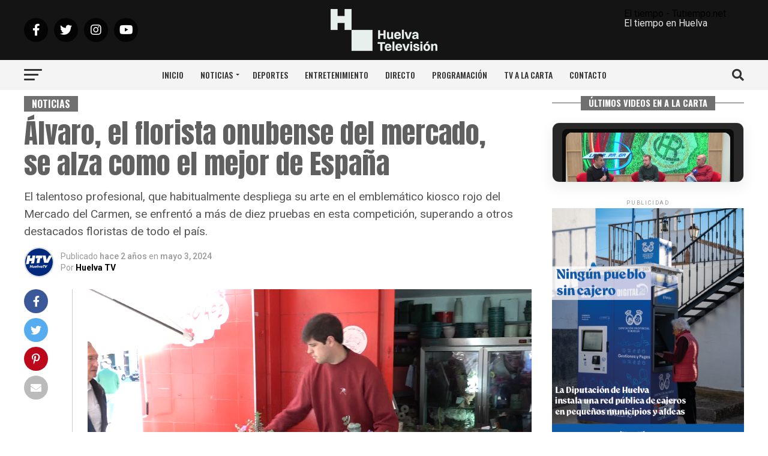

--- FILE ---
content_type: text/html; charset=UTF-8
request_url: https://huelvatv.com/2024/05/alvaro-el-florista-onubense-del-mercado-se-alza-como-el-mejor-de-espana/
body_size: 29004
content:

	<!DOCTYPE html>
<html lang="es">
<head>	
<meta charset="UTF-8" >
<meta name="viewport" id="viewport" content="width=device-width, initial-scale=1.0, maximum-scale=5.0, minimum-scale=1.0, user-scalable=yes" />
<link rel="shortcut icon" href="https://huelvatv.com/wp-content/uploads/2024/11/favicon.png" /><link rel="pingback" href="https://huelvatv.com/xmlrpc.php" />
<meta property="og:type" content="article" />
<meta property="og:url" content="https://huelvatv.com/2024/05/alvaro-el-florista-onubense-del-mercado-se-alza-como-el-mejor-de-espana/" />
<meta property="og:title" content="Álvaro, el florista onubense del mercado, se alza como el mejor de España" />
<meta name="twitter:title" content="Álvaro, el florista onubense del mercado, se alza como el mejor de España">
<meta property="og:description" content="El talentoso profesional, que habitualmente despliega su arte en el emblemático kiosco rojo del Mercado del Carmen, se enfrentó a más de diez pruebas en esta competición, superando a otros destacados floristas de todo el país." />
<meta name="twitter:description" content="El talentoso profesional, que habitualmente despliega su arte en el emblemático kiosco rojo del Mercado del Carmen, se enfrentó a más de diez pruebas en esta competición, superando a otros destacados floristas de todo el país.">
<meta property="og:image" content="https://huelvatv.com/wp-content/uploads/2024/05/DSC1467.png" />
<meta name="twitter:image" content="https://huelvatv.com/wp-content/uploads/2024/05/DSC1467.png" />
<meta property="og:site_name" content="HUELVA TV" />
<meta name="twitter:card" content="summary_large_image">
<meta name="twitter:url" content="https://huelvatv.com/2024/05/alvaro-el-florista-onubense-del-mercado-se-alza-como-el-mejor-de-espana/">
<meta name="twitter:site" content="@Huelvatv">
<meta name='robots' content='index, follow, max-image-preview:large, max-snippet:-1, max-video-preview:-1' />

	<!-- This site is optimized with the Yoast SEO plugin v26.5 - https://yoast.com/wordpress/plugins/seo/ -->
	<title>Álvaro, el florista onubense del mercado, se alza como el mejor de España - HUELVA TV</title>
	<link rel="canonical" href="https://huelvatv.com/2024/05/alvaro-el-florista-onubense-del-mercado-se-alza-como-el-mejor-de-espana/" />
	<meta property="og:locale" content="es_ES" />
	<meta property="og:type" content="article" />
	<meta property="og:title" content="Álvaro, el florista onubense del mercado, se alza como el mejor de España - HUELVA TV" />
	<meta property="og:description" content="El talentoso profesional, que habitualmente despliega su arte en el emblemático kiosco rojo del Mercado del Carmen, se enfrentó a más de diez pruebas en esta competición, superando a otros destacados floristas de todo el país." />
	<meta property="og:url" content="https://huelvatv.com/2024/05/alvaro-el-florista-onubense-del-mercado-se-alza-como-el-mejor-de-espana/" />
	<meta property="og:site_name" content="HUELVA TV" />
	<meta property="article:publisher" content="https://www.facebook.com/HuelvaTelevision/" />
	<meta property="article:published_time" content="2024-05-03T08:45:07+00:00" />
	<meta property="article:modified_time" content="2024-05-03T12:39:24+00:00" />
	<meta property="og:image" content="https://huelvatv.com/wp-content/uploads/2024/05/DSC1467-1024x682.png" />
	<meta property="og:image:width" content="1024" />
	<meta property="og:image:height" content="682" />
	<meta property="og:image:type" content="image/png" />
	<meta name="author" content="Huelva TV" />
	<meta name="twitter:card" content="summary_large_image" />
	<meta name="twitter:creator" content="@Huelvatv" />
	<meta name="twitter:site" content="@Huelvatv" />
	<meta name="twitter:label1" content="Escrito por" />
	<meta name="twitter:data1" content="Huelva TV" />
	<meta name="twitter:label2" content="Tiempo de lectura" />
	<meta name="twitter:data2" content="1 minuto" />
	<script type="application/ld+json" class="yoast-schema-graph">{"@context":"https://schema.org","@graph":[{"@type":"Article","@id":"https://huelvatv.com/2024/05/alvaro-el-florista-onubense-del-mercado-se-alza-como-el-mejor-de-espana/#article","isPartOf":{"@id":"https://huelvatv.com/2024/05/alvaro-el-florista-onubense-del-mercado-se-alza-como-el-mejor-de-espana/"},"author":{"name":"Huelva TV","@id":"https://huelvatv.com/#/schema/person/667ca1c691b47df2830bb2dc34da7a33"},"headline":"Álvaro, el florista onubense del mercado, se alza como el mejor de España","datePublished":"2024-05-03T08:45:07+00:00","dateModified":"2024-05-03T12:39:24+00:00","mainEntityOfPage":{"@id":"https://huelvatv.com/2024/05/alvaro-el-florista-onubense-del-mercado-se-alza-como-el-mejor-de-espana/"},"wordCount":292,"publisher":{"@id":"https://huelvatv.com/#organization"},"image":{"@id":"https://huelvatv.com/2024/05/alvaro-el-florista-onubense-del-mercado-se-alza-como-el-mejor-de-espana/#primaryimage"},"thumbnailUrl":"https://huelvatv.com/wp-content/uploads/2024/05/DSC1467.png","keywords":["Ciudad","Mercado del Carmen","Premios","Sociedad"],"articleSection":["Noticias"],"inLanguage":"es"},{"@type":"WebPage","@id":"https://huelvatv.com/2024/05/alvaro-el-florista-onubense-del-mercado-se-alza-como-el-mejor-de-espana/","url":"https://huelvatv.com/2024/05/alvaro-el-florista-onubense-del-mercado-se-alza-como-el-mejor-de-espana/","name":"Álvaro, el florista onubense del mercado, se alza como el mejor de España - HUELVA TV","isPartOf":{"@id":"https://huelvatv.com/#website"},"primaryImageOfPage":{"@id":"https://huelvatv.com/2024/05/alvaro-el-florista-onubense-del-mercado-se-alza-como-el-mejor-de-espana/#primaryimage"},"image":{"@id":"https://huelvatv.com/2024/05/alvaro-el-florista-onubense-del-mercado-se-alza-como-el-mejor-de-espana/#primaryimage"},"thumbnailUrl":"https://huelvatv.com/wp-content/uploads/2024/05/DSC1467.png","datePublished":"2024-05-03T08:45:07+00:00","dateModified":"2024-05-03T12:39:24+00:00","breadcrumb":{"@id":"https://huelvatv.com/2024/05/alvaro-el-florista-onubense-del-mercado-se-alza-como-el-mejor-de-espana/#breadcrumb"},"inLanguage":"es","potentialAction":[{"@type":"ReadAction","target":["https://huelvatv.com/2024/05/alvaro-el-florista-onubense-del-mercado-se-alza-como-el-mejor-de-espana/"]}]},{"@type":"ImageObject","inLanguage":"es","@id":"https://huelvatv.com/2024/05/alvaro-el-florista-onubense-del-mercado-se-alza-como-el-mejor-de-espana/#primaryimage","url":"https://huelvatv.com/wp-content/uploads/2024/05/DSC1467.png","contentUrl":"https://huelvatv.com/wp-content/uploads/2024/05/DSC1467.png","width":2000,"height":1333},{"@type":"BreadcrumbList","@id":"https://huelvatv.com/2024/05/alvaro-el-florista-onubense-del-mercado-se-alza-como-el-mejor-de-espana/#breadcrumb","itemListElement":[{"@type":"ListItem","position":1,"name":"Portada","item":"https://huelvatv.com/"},{"@type":"ListItem","position":2,"name":"Álvaro, el florista onubense del mercado, se alza como el mejor de España"}]},{"@type":"WebSite","@id":"https://huelvatv.com/#website","url":"https://huelvatv.com/","name":"HUELVA TV","description":"","publisher":{"@id":"https://huelvatv.com/#organization"},"potentialAction":[{"@type":"SearchAction","target":{"@type":"EntryPoint","urlTemplate":"https://huelvatv.com/?s={search_term_string}"},"query-input":{"@type":"PropertyValueSpecification","valueRequired":true,"valueName":"search_term_string"}}],"inLanguage":"es"},{"@type":"Organization","@id":"https://huelvatv.com/#organization","name":"Huelva Digital TDT SL","alternateName":"Huelva Digital TDT SL","url":"https://huelvatv.com/","logo":{"@type":"ImageObject","inLanguage":"es","@id":"https://huelvatv.com/#/schema/logo/image/","url":"https://huelvatv.com/wp-content/uploads/2025/10/Huelva_TV_Mosca.png","contentUrl":"https://huelvatv.com/wp-content/uploads/2025/10/Huelva_TV_Mosca.png","width":715,"height":715,"caption":"Huelva Digital TDT SL"},"image":{"@id":"https://huelvatv.com/#/schema/logo/image/"},"sameAs":["https://www.facebook.com/HuelvaTelevision/","https://x.com/Huelvatv"]},{"@type":"Person","@id":"https://huelvatv.com/#/schema/person/667ca1c691b47df2830bb2dc34da7a33","name":"Huelva TV","image":{"@type":"ImageObject","inLanguage":"es","@id":"https://huelvatv.com/#/schema/person/image/","url":"https://secure.gravatar.com/avatar/fe4ddaf29c38878a5f58aa84b297a00fcf627a5cc6102ae5c2023e4b6dd17cee?s=96&d=mm&r=g","contentUrl":"https://secure.gravatar.com/avatar/fe4ddaf29c38878a5f58aa84b297a00fcf627a5cc6102ae5c2023e4b6dd17cee?s=96&d=mm&r=g","caption":"Huelva TV"},"sameAs":["https://huelvatv.com"],"url":"https://huelvatv.com/author/sergio/"}]}</script>
	<!-- / Yoast SEO plugin. -->


<link rel='dns-prefetch' href='//www.googletagmanager.com' />
<link rel='dns-prefetch' href='//ajax.googleapis.com' />
<link rel='dns-prefetch' href='//fonts.googleapis.com' />
<link rel="alternate" type="application/rss+xml" title="HUELVA TV &raquo; Feed" href="https://huelvatv.com/feed/" />
<link rel="alternate" type="application/rss+xml" title="HUELVA TV &raquo; Feed de los comentarios" href="https://huelvatv.com/comments/feed/" />
<link rel="alternate" title="oEmbed (JSON)" type="application/json+oembed" href="https://huelvatv.com/wp-json/oembed/1.0/embed?url=https%3A%2F%2Fhuelvatv.com%2F2024%2F05%2Falvaro-el-florista-onubense-del-mercado-se-alza-como-el-mejor-de-espana%2F" />
<link rel="alternate" title="oEmbed (XML)" type="text/xml+oembed" href="https://huelvatv.com/wp-json/oembed/1.0/embed?url=https%3A%2F%2Fhuelvatv.com%2F2024%2F05%2Falvaro-el-florista-onubense-del-mercado-se-alza-como-el-mejor-de-espana%2F&#038;format=xml" />
<style id='wp-img-auto-sizes-contain-inline-css' type='text/css'>
img:is([sizes=auto i],[sizes^="auto," i]){contain-intrinsic-size:3000px 1500px}
/*# sourceURL=wp-img-auto-sizes-contain-inline-css */
</style>
<link crossorigin="anonymous" rel='stylesheet' id='twb-open-sans-css' href='https://fonts.googleapis.com/css?family=Open+Sans%3A300%2C400%2C500%2C600%2C700%2C800&#038;display=swap&#038;ver=6.9' type='text/css' media='all' />
<link rel='stylesheet' id='twbbwg-global-css' href='https://huelvatv.com/wp-content/plugins/photo-gallery/booster/assets/css/global.css?ver=1.0.0' type='text/css' media='all' />
<style id='wp-emoji-styles-inline-css' type='text/css'>

	img.wp-smiley, img.emoji {
		display: inline !important;
		border: none !important;
		box-shadow: none !important;
		height: 1em !important;
		width: 1em !important;
		margin: 0 0.07em !important;
		vertical-align: -0.1em !important;
		background: none !important;
		padding: 0 !important;
	}
/*# sourceURL=wp-emoji-styles-inline-css */
</style>
<style id='wp-block-library-inline-css' type='text/css'>
:root{--wp-block-synced-color:#7a00df;--wp-block-synced-color--rgb:122,0,223;--wp-bound-block-color:var(--wp-block-synced-color);--wp-editor-canvas-background:#ddd;--wp-admin-theme-color:#007cba;--wp-admin-theme-color--rgb:0,124,186;--wp-admin-theme-color-darker-10:#006ba1;--wp-admin-theme-color-darker-10--rgb:0,107,160.5;--wp-admin-theme-color-darker-20:#005a87;--wp-admin-theme-color-darker-20--rgb:0,90,135;--wp-admin-border-width-focus:2px}@media (min-resolution:192dpi){:root{--wp-admin-border-width-focus:1.5px}}.wp-element-button{cursor:pointer}:root .has-very-light-gray-background-color{background-color:#eee}:root .has-very-dark-gray-background-color{background-color:#313131}:root .has-very-light-gray-color{color:#eee}:root .has-very-dark-gray-color{color:#313131}:root .has-vivid-green-cyan-to-vivid-cyan-blue-gradient-background{background:linear-gradient(135deg,#00d084,#0693e3)}:root .has-purple-crush-gradient-background{background:linear-gradient(135deg,#34e2e4,#4721fb 50%,#ab1dfe)}:root .has-hazy-dawn-gradient-background{background:linear-gradient(135deg,#faaca8,#dad0ec)}:root .has-subdued-olive-gradient-background{background:linear-gradient(135deg,#fafae1,#67a671)}:root .has-atomic-cream-gradient-background{background:linear-gradient(135deg,#fdd79a,#004a59)}:root .has-nightshade-gradient-background{background:linear-gradient(135deg,#330968,#31cdcf)}:root .has-midnight-gradient-background{background:linear-gradient(135deg,#020381,#2874fc)}:root{--wp--preset--font-size--normal:16px;--wp--preset--font-size--huge:42px}.has-regular-font-size{font-size:1em}.has-larger-font-size{font-size:2.625em}.has-normal-font-size{font-size:var(--wp--preset--font-size--normal)}.has-huge-font-size{font-size:var(--wp--preset--font-size--huge)}.has-text-align-center{text-align:center}.has-text-align-left{text-align:left}.has-text-align-right{text-align:right}.has-fit-text{white-space:nowrap!important}#end-resizable-editor-section{display:none}.aligncenter{clear:both}.items-justified-left{justify-content:flex-start}.items-justified-center{justify-content:center}.items-justified-right{justify-content:flex-end}.items-justified-space-between{justify-content:space-between}.screen-reader-text{border:0;clip-path:inset(50%);height:1px;margin:-1px;overflow:hidden;padding:0;position:absolute;width:1px;word-wrap:normal!important}.screen-reader-text:focus{background-color:#ddd;clip-path:none;color:#444;display:block;font-size:1em;height:auto;left:5px;line-height:normal;padding:15px 23px 14px;text-decoration:none;top:5px;width:auto;z-index:100000}html :where(.has-border-color){border-style:solid}html :where([style*=border-top-color]){border-top-style:solid}html :where([style*=border-right-color]){border-right-style:solid}html :where([style*=border-bottom-color]){border-bottom-style:solid}html :where([style*=border-left-color]){border-left-style:solid}html :where([style*=border-width]){border-style:solid}html :where([style*=border-top-width]){border-top-style:solid}html :where([style*=border-right-width]){border-right-style:solid}html :where([style*=border-bottom-width]){border-bottom-style:solid}html :where([style*=border-left-width]){border-left-style:solid}html :where(img[class*=wp-image-]){height:auto;max-width:100%}:where(figure){margin:0 0 1em}html :where(.is-position-sticky){--wp-admin--admin-bar--position-offset:var(--wp-admin--admin-bar--height,0px)}@media screen and (max-width:600px){html :where(.is-position-sticky){--wp-admin--admin-bar--position-offset:0px}}

/*# sourceURL=wp-block-library-inline-css */
</style><style id='wp-block-paragraph-inline-css' type='text/css'>
.is-small-text{font-size:.875em}.is-regular-text{font-size:1em}.is-large-text{font-size:2.25em}.is-larger-text{font-size:3em}.has-drop-cap:not(:focus):first-letter{float:left;font-size:8.4em;font-style:normal;font-weight:100;line-height:.68;margin:.05em .1em 0 0;text-transform:uppercase}body.rtl .has-drop-cap:not(:focus):first-letter{float:none;margin-left:.1em}p.has-drop-cap.has-background{overflow:hidden}:root :where(p.has-background){padding:1.25em 2.375em}:where(p.has-text-color:not(.has-link-color)) a{color:inherit}p.has-text-align-left[style*="writing-mode:vertical-lr"],p.has-text-align-right[style*="writing-mode:vertical-rl"]{rotate:180deg}
/*# sourceURL=https://huelvatv.com/wp-includes/blocks/paragraph/style.min.css */
</style>
<style id='wp-block-separator-inline-css' type='text/css'>
@charset "UTF-8";.wp-block-separator{border:none;border-top:2px solid}:root :where(.wp-block-separator.is-style-dots){height:auto;line-height:1;text-align:center}:root :where(.wp-block-separator.is-style-dots):before{color:currentColor;content:"···";font-family:serif;font-size:1.5em;letter-spacing:2em;padding-left:2em}.wp-block-separator.is-style-dots{background:none!important;border:none!important}
/*# sourceURL=https://huelvatv.com/wp-includes/blocks/separator/style.min.css */
</style>
<link rel='stylesheet' id='mi-rss-frontend-css' href='https://huelvatv.com/wp-content/plugins/mi-rss/assets/css/frontend.css?ver=1764747235' type='text/css' media='all' />
<style id='global-styles-inline-css' type='text/css'>
:root{--wp--preset--aspect-ratio--square: 1;--wp--preset--aspect-ratio--4-3: 4/3;--wp--preset--aspect-ratio--3-4: 3/4;--wp--preset--aspect-ratio--3-2: 3/2;--wp--preset--aspect-ratio--2-3: 2/3;--wp--preset--aspect-ratio--16-9: 16/9;--wp--preset--aspect-ratio--9-16: 9/16;--wp--preset--color--black: #000000;--wp--preset--color--cyan-bluish-gray: #abb8c3;--wp--preset--color--white: #ffffff;--wp--preset--color--pale-pink: #f78da7;--wp--preset--color--vivid-red: #cf2e2e;--wp--preset--color--luminous-vivid-orange: #ff6900;--wp--preset--color--luminous-vivid-amber: #fcb900;--wp--preset--color--light-green-cyan: #7bdcb5;--wp--preset--color--vivid-green-cyan: #00d084;--wp--preset--color--pale-cyan-blue: #8ed1fc;--wp--preset--color--vivid-cyan-blue: #0693e3;--wp--preset--color--vivid-purple: #9b51e0;--wp--preset--gradient--vivid-cyan-blue-to-vivid-purple: linear-gradient(135deg,rgb(6,147,227) 0%,rgb(155,81,224) 100%);--wp--preset--gradient--light-green-cyan-to-vivid-green-cyan: linear-gradient(135deg,rgb(122,220,180) 0%,rgb(0,208,130) 100%);--wp--preset--gradient--luminous-vivid-amber-to-luminous-vivid-orange: linear-gradient(135deg,rgb(252,185,0) 0%,rgb(255,105,0) 100%);--wp--preset--gradient--luminous-vivid-orange-to-vivid-red: linear-gradient(135deg,rgb(255,105,0) 0%,rgb(207,46,46) 100%);--wp--preset--gradient--very-light-gray-to-cyan-bluish-gray: linear-gradient(135deg,rgb(238,238,238) 0%,rgb(169,184,195) 100%);--wp--preset--gradient--cool-to-warm-spectrum: linear-gradient(135deg,rgb(74,234,220) 0%,rgb(151,120,209) 20%,rgb(207,42,186) 40%,rgb(238,44,130) 60%,rgb(251,105,98) 80%,rgb(254,248,76) 100%);--wp--preset--gradient--blush-light-purple: linear-gradient(135deg,rgb(255,206,236) 0%,rgb(152,150,240) 100%);--wp--preset--gradient--blush-bordeaux: linear-gradient(135deg,rgb(254,205,165) 0%,rgb(254,45,45) 50%,rgb(107,0,62) 100%);--wp--preset--gradient--luminous-dusk: linear-gradient(135deg,rgb(255,203,112) 0%,rgb(199,81,192) 50%,rgb(65,88,208) 100%);--wp--preset--gradient--pale-ocean: linear-gradient(135deg,rgb(255,245,203) 0%,rgb(182,227,212) 50%,rgb(51,167,181) 100%);--wp--preset--gradient--electric-grass: linear-gradient(135deg,rgb(202,248,128) 0%,rgb(113,206,126) 100%);--wp--preset--gradient--midnight: linear-gradient(135deg,rgb(2,3,129) 0%,rgb(40,116,252) 100%);--wp--preset--font-size--small: 13px;--wp--preset--font-size--medium: 20px;--wp--preset--font-size--large: 36px;--wp--preset--font-size--x-large: 42px;--wp--preset--spacing--20: 0.44rem;--wp--preset--spacing--30: 0.67rem;--wp--preset--spacing--40: 1rem;--wp--preset--spacing--50: 1.5rem;--wp--preset--spacing--60: 2.25rem;--wp--preset--spacing--70: 3.38rem;--wp--preset--spacing--80: 5.06rem;--wp--preset--shadow--natural: 6px 6px 9px rgba(0, 0, 0, 0.2);--wp--preset--shadow--deep: 12px 12px 50px rgba(0, 0, 0, 0.4);--wp--preset--shadow--sharp: 6px 6px 0px rgba(0, 0, 0, 0.2);--wp--preset--shadow--outlined: 6px 6px 0px -3px rgb(255, 255, 255), 6px 6px rgb(0, 0, 0);--wp--preset--shadow--crisp: 6px 6px 0px rgb(0, 0, 0);}:where(.is-layout-flex){gap: 0.5em;}:where(.is-layout-grid){gap: 0.5em;}body .is-layout-flex{display: flex;}.is-layout-flex{flex-wrap: wrap;align-items: center;}.is-layout-flex > :is(*, div){margin: 0;}body .is-layout-grid{display: grid;}.is-layout-grid > :is(*, div){margin: 0;}:where(.wp-block-columns.is-layout-flex){gap: 2em;}:where(.wp-block-columns.is-layout-grid){gap: 2em;}:where(.wp-block-post-template.is-layout-flex){gap: 1.25em;}:where(.wp-block-post-template.is-layout-grid){gap: 1.25em;}.has-black-color{color: var(--wp--preset--color--black) !important;}.has-cyan-bluish-gray-color{color: var(--wp--preset--color--cyan-bluish-gray) !important;}.has-white-color{color: var(--wp--preset--color--white) !important;}.has-pale-pink-color{color: var(--wp--preset--color--pale-pink) !important;}.has-vivid-red-color{color: var(--wp--preset--color--vivid-red) !important;}.has-luminous-vivid-orange-color{color: var(--wp--preset--color--luminous-vivid-orange) !important;}.has-luminous-vivid-amber-color{color: var(--wp--preset--color--luminous-vivid-amber) !important;}.has-light-green-cyan-color{color: var(--wp--preset--color--light-green-cyan) !important;}.has-vivid-green-cyan-color{color: var(--wp--preset--color--vivid-green-cyan) !important;}.has-pale-cyan-blue-color{color: var(--wp--preset--color--pale-cyan-blue) !important;}.has-vivid-cyan-blue-color{color: var(--wp--preset--color--vivid-cyan-blue) !important;}.has-vivid-purple-color{color: var(--wp--preset--color--vivid-purple) !important;}.has-black-background-color{background-color: var(--wp--preset--color--black) !important;}.has-cyan-bluish-gray-background-color{background-color: var(--wp--preset--color--cyan-bluish-gray) !important;}.has-white-background-color{background-color: var(--wp--preset--color--white) !important;}.has-pale-pink-background-color{background-color: var(--wp--preset--color--pale-pink) !important;}.has-vivid-red-background-color{background-color: var(--wp--preset--color--vivid-red) !important;}.has-luminous-vivid-orange-background-color{background-color: var(--wp--preset--color--luminous-vivid-orange) !important;}.has-luminous-vivid-amber-background-color{background-color: var(--wp--preset--color--luminous-vivid-amber) !important;}.has-light-green-cyan-background-color{background-color: var(--wp--preset--color--light-green-cyan) !important;}.has-vivid-green-cyan-background-color{background-color: var(--wp--preset--color--vivid-green-cyan) !important;}.has-pale-cyan-blue-background-color{background-color: var(--wp--preset--color--pale-cyan-blue) !important;}.has-vivid-cyan-blue-background-color{background-color: var(--wp--preset--color--vivid-cyan-blue) !important;}.has-vivid-purple-background-color{background-color: var(--wp--preset--color--vivid-purple) !important;}.has-black-border-color{border-color: var(--wp--preset--color--black) !important;}.has-cyan-bluish-gray-border-color{border-color: var(--wp--preset--color--cyan-bluish-gray) !important;}.has-white-border-color{border-color: var(--wp--preset--color--white) !important;}.has-pale-pink-border-color{border-color: var(--wp--preset--color--pale-pink) !important;}.has-vivid-red-border-color{border-color: var(--wp--preset--color--vivid-red) !important;}.has-luminous-vivid-orange-border-color{border-color: var(--wp--preset--color--luminous-vivid-orange) !important;}.has-luminous-vivid-amber-border-color{border-color: var(--wp--preset--color--luminous-vivid-amber) !important;}.has-light-green-cyan-border-color{border-color: var(--wp--preset--color--light-green-cyan) !important;}.has-vivid-green-cyan-border-color{border-color: var(--wp--preset--color--vivid-green-cyan) !important;}.has-pale-cyan-blue-border-color{border-color: var(--wp--preset--color--pale-cyan-blue) !important;}.has-vivid-cyan-blue-border-color{border-color: var(--wp--preset--color--vivid-cyan-blue) !important;}.has-vivid-purple-border-color{border-color: var(--wp--preset--color--vivid-purple) !important;}.has-vivid-cyan-blue-to-vivid-purple-gradient-background{background: var(--wp--preset--gradient--vivid-cyan-blue-to-vivid-purple) !important;}.has-light-green-cyan-to-vivid-green-cyan-gradient-background{background: var(--wp--preset--gradient--light-green-cyan-to-vivid-green-cyan) !important;}.has-luminous-vivid-amber-to-luminous-vivid-orange-gradient-background{background: var(--wp--preset--gradient--luminous-vivid-amber-to-luminous-vivid-orange) !important;}.has-luminous-vivid-orange-to-vivid-red-gradient-background{background: var(--wp--preset--gradient--luminous-vivid-orange-to-vivid-red) !important;}.has-very-light-gray-to-cyan-bluish-gray-gradient-background{background: var(--wp--preset--gradient--very-light-gray-to-cyan-bluish-gray) !important;}.has-cool-to-warm-spectrum-gradient-background{background: var(--wp--preset--gradient--cool-to-warm-spectrum) !important;}.has-blush-light-purple-gradient-background{background: var(--wp--preset--gradient--blush-light-purple) !important;}.has-blush-bordeaux-gradient-background{background: var(--wp--preset--gradient--blush-bordeaux) !important;}.has-luminous-dusk-gradient-background{background: var(--wp--preset--gradient--luminous-dusk) !important;}.has-pale-ocean-gradient-background{background: var(--wp--preset--gradient--pale-ocean) !important;}.has-electric-grass-gradient-background{background: var(--wp--preset--gradient--electric-grass) !important;}.has-midnight-gradient-background{background: var(--wp--preset--gradient--midnight) !important;}.has-small-font-size{font-size: var(--wp--preset--font-size--small) !important;}.has-medium-font-size{font-size: var(--wp--preset--font-size--medium) !important;}.has-large-font-size{font-size: var(--wp--preset--font-size--large) !important;}.has-x-large-font-size{font-size: var(--wp--preset--font-size--x-large) !important;}
/*# sourceURL=global-styles-inline-css */
</style>

<style id='classic-theme-styles-inline-css' type='text/css'>
/*! This file is auto-generated */
.wp-block-button__link{color:#fff;background-color:#32373c;border-radius:9999px;box-shadow:none;text-decoration:none;padding:calc(.667em + 2px) calc(1.333em + 2px);font-size:1.125em}.wp-block-file__button{background:#32373c;color:#fff;text-decoration:none}
/*# sourceURL=/wp-includes/css/classic-themes.min.css */
</style>
<link rel='stylesheet' id='fontawesome-free-css' href='https://huelvatv.com/wp-content/plugins/getwid/vendors/fontawesome-free/css/all.min.css?ver=5.5.0' type='text/css' media='all' />
<link rel='stylesheet' id='slick-css' href='https://huelvatv.com/wp-content/plugins/getwid/vendors/slick/slick/slick.min.css?ver=1.9.0' type='text/css' media='all' />
<link rel='stylesheet' id='slick-theme-css' href='https://huelvatv.com/wp-content/plugins/getwid/vendors/slick/slick/slick-theme.min.css?ver=1.9.0' type='text/css' media='all' />
<link rel='stylesheet' id='mp-fancybox-css' href='https://huelvatv.com/wp-content/plugins/getwid/vendors/mp-fancybox/jquery.fancybox.min.css?ver=3.5.7-mp.1' type='text/css' media='all' />
<link rel='stylesheet' id='getwid-blocks-css' href='https://huelvatv.com/wp-content/plugins/getwid/assets/css/blocks.style.css?ver=2.1.3' type='text/css' media='all' />
<style id='getwid-blocks-inline-css' type='text/css'>
.wp-block-getwid-section .wp-block-getwid-section__wrapper .wp-block-getwid-section__inner-wrapper{max-width: 740px;}
/*# sourceURL=getwid-blocks-inline-css */
</style>
<link rel='stylesheet' id='contact-form-7-css' href='https://huelvatv.com/wp-content/plugins/contact-form-7/includes/css/styles.css?ver=6.1.4' type='text/css' media='all' />
<link rel='stylesheet' id='bwg_fonts-css' href='https://huelvatv.com/wp-content/plugins/photo-gallery/css/bwg-fonts/fonts.css?ver=0.0.1' type='text/css' media='all' />
<link rel='stylesheet' id='sumoselect-css' href='https://huelvatv.com/wp-content/plugins/photo-gallery/css/sumoselect.min.css?ver=3.4.6' type='text/css' media='all' />
<link rel='stylesheet' id='mCustomScrollbar-css' href='https://huelvatv.com/wp-content/plugins/photo-gallery/css/jquery.mCustomScrollbar.min.css?ver=3.1.5' type='text/css' media='all' />
<link crossorigin="anonymous" rel='stylesheet' id='bwg_googlefonts-css' href='https://fonts.googleapis.com/css?family=Ubuntu&#038;subset=greek,latin,greek-ext,vietnamese,cyrillic-ext,latin-ext,cyrillic' type='text/css' media='all' />
<link rel='stylesheet' id='bwg_frontend-css' href='https://huelvatv.com/wp-content/plugins/photo-gallery/css/styles.min.css?ver=1.8.35' type='text/css' media='all' />
<link rel='stylesheet' id='ql-jquery-ui-css' href='//ajax.googleapis.com/ajax/libs/jqueryui/1.12.1/themes/smoothness/jquery-ui.css?ver=6.9' type='text/css' media='all' />
<link rel='stylesheet' id='mvp-custom-style-css' href='https://huelvatv.com/wp-content/themes/zox-news%20MOD/zox-news/style.css?ver=6.9' type='text/css' media='all' />
<style id='mvp-custom-style-inline-css' type='text/css'>


#mvp-wallpaper {
	background: url() no-repeat 50% 0;
	}

#mvp-foot-copy a {
	color: #e5e5e5;
	}

#mvp-content-main p a,
#mvp-content-main ul a,
#mvp-content-main ol a,
.mvp-post-add-main p a,
.mvp-post-add-main ul a,
.mvp-post-add-main ol a {
	box-shadow: inset 0 -4px 0 #e5e5e5;
	}

#mvp-content-main p a:hover,
#mvp-content-main ul a:hover,
#mvp-content-main ol a:hover,
.mvp-post-add-main p a:hover,
.mvp-post-add-main ul a:hover,
.mvp-post-add-main ol a:hover {
	background: #e5e5e5;
	}

a,
a:visited,
.post-info-name a,
.woocommerce .woocommerce-breadcrumb a {
	color: #5e5e5e;
	}

#mvp-side-wrap a:hover {
	color: #5e5e5e;
	}

.mvp-fly-top:hover,
.mvp-vid-box-wrap,
ul.mvp-soc-mob-list li.mvp-soc-mob-com {
	background: #dda552;
	}

nav.mvp-fly-nav-menu ul li.menu-item-has-children:after,
.mvp-feat1-left-wrap span.mvp-cd-cat,
.mvp-widget-feat1-top-story span.mvp-cd-cat,
.mvp-widget-feat2-left-cont span.mvp-cd-cat,
.mvp-widget-dark-feat span.mvp-cd-cat,
.mvp-widget-dark-sub span.mvp-cd-cat,
.mvp-vid-wide-text span.mvp-cd-cat,
.mvp-feat2-top-text span.mvp-cd-cat,
.mvp-feat3-main-story span.mvp-cd-cat,
.mvp-feat3-sub-text span.mvp-cd-cat,
.mvp-feat4-main-text span.mvp-cd-cat,
.woocommerce-message:before,
.woocommerce-info:before,
.woocommerce-message:before {
	color: #dda552;
	}

#searchform input,
.mvp-authors-name {
	border-bottom: 1px solid #dda552;
	}

.mvp-fly-top:hover {
	border-top: 1px solid #dda552;
	border-left: 1px solid #dda552;
	border-bottom: 1px solid #dda552;
	}

.woocommerce .widget_price_filter .ui-slider .ui-slider-handle,
.woocommerce #respond input#submit.alt,
.woocommerce a.button.alt,
.woocommerce button.button.alt,
.woocommerce input.button.alt,
.woocommerce #respond input#submit.alt:hover,
.woocommerce a.button.alt:hover,
.woocommerce button.button.alt:hover,
.woocommerce input.button.alt:hover {
	background-color: #dda552;
	}

.woocommerce-error,
.woocommerce-info,
.woocommerce-message {
	border-top-color: #dda552;
	}

ul.mvp-feat1-list-buts li.active span.mvp-feat1-list-but,
span.mvp-widget-home-title,
span.mvp-post-cat,
span.mvp-feat1-pop-head {
	background: #707070;
	}

.woocommerce span.onsale {
	background-color: #707070;
	}

.mvp-widget-feat2-side-more-but,
.woocommerce .star-rating span:before,
span.mvp-prev-next-label,
.mvp-cat-date-wrap .sticky {
	color: #707070 !important;
	}

#mvp-main-nav-top,
#mvp-fly-wrap,
.mvp-soc-mob-right,
#mvp-main-nav-small-cont {
	background: #1c438c;
	}

#mvp-main-nav-small .mvp-fly-but-wrap span,
#mvp-main-nav-small .mvp-search-but-wrap span,
.mvp-nav-top-left .mvp-fly-but-wrap span,
#mvp-fly-wrap .mvp-fly-but-wrap span {
	background: #555555;
	}

.mvp-nav-top-right .mvp-nav-search-but,
span.mvp-fly-soc-head,
.mvp-soc-mob-right i,
#mvp-main-nav-small span.mvp-nav-search-but,
#mvp-main-nav-small .mvp-nav-menu ul li a  {
	color: #555555;
	}

#mvp-main-nav-small .mvp-nav-menu ul li.menu-item-has-children a:after {
	border-color: #555555 transparent transparent transparent;
	}

#mvp-nav-top-wrap span.mvp-nav-search-but:hover,
#mvp-main-nav-small span.mvp-nav-search-but:hover {
	color: #224f90;
	}

#mvp-nav-top-wrap .mvp-fly-but-wrap:hover span,
#mvp-main-nav-small .mvp-fly-but-wrap:hover span,
span.mvp-woo-cart-num:hover {
	background: #224f90;
	}

#mvp-main-nav-bot-cont {
	background: #f4f4f4;
	}

#mvp-nav-bot-wrap .mvp-fly-but-wrap span,
#mvp-nav-bot-wrap .mvp-search-but-wrap span {
	background: #333333;
	}

#mvp-nav-bot-wrap span.mvp-nav-search-but,
#mvp-nav-bot-wrap .mvp-nav-menu ul li a {
	color: #333333;
	}

#mvp-nav-bot-wrap .mvp-nav-menu ul li.menu-item-has-children a:after {
	border-color: #333333 transparent transparent transparent;
	}

.mvp-nav-menu ul li:hover a {
	border-bottom: 5px solid #224f90;
	}

#mvp-nav-bot-wrap .mvp-fly-but-wrap:hover span {
	background: #224f90;
	}

#mvp-nav-bot-wrap span.mvp-nav-search-but:hover {
	color: #224f90;
	}

body,
.mvp-feat1-feat-text p,
.mvp-feat2-top-text p,
.mvp-feat3-main-text p,
.mvp-feat3-sub-text p,
#searchform input,
.mvp-author-info-text,
span.mvp-post-excerpt,
.mvp-nav-menu ul li ul.sub-menu li a,
nav.mvp-fly-nav-menu ul li a,
.mvp-ad-label,
span.mvp-feat-caption,
.mvp-post-tags a,
.mvp-post-tags a:visited,
span.mvp-author-box-name a,
#mvp-author-box-text p,
.mvp-post-gallery-text p,
ul.mvp-soc-mob-list li span,
#comments,
h3#reply-title,
h2.comments,
#mvp-foot-copy p,
span.mvp-fly-soc-head,
.mvp-post-tags-header,
span.mvp-prev-next-label,
span.mvp-post-add-link-but,
#mvp-comments-button a,
#mvp-comments-button span.mvp-comment-but-text,
.woocommerce ul.product_list_widget span.product-title,
.woocommerce ul.product_list_widget li a,
.woocommerce #reviews #comments ol.commentlist li .comment-text p.meta,
.woocommerce div.product p.price,
.woocommerce div.product p.price ins,
.woocommerce div.product p.price del,
.woocommerce ul.products li.product .price del,
.woocommerce ul.products li.product .price ins,
.woocommerce ul.products li.product .price,
.woocommerce #respond input#submit,
.woocommerce a.button,
.woocommerce button.button,
.woocommerce input.button,
.woocommerce .widget_price_filter .price_slider_amount .button,
.woocommerce span.onsale,
.woocommerce-review-link,
#woo-content p.woocommerce-result-count,
.woocommerce div.product .woocommerce-tabs ul.tabs li a,
a.mvp-inf-more-but,
span.mvp-cont-read-but,
span.mvp-cd-cat,
span.mvp-cd-date,
.mvp-feat4-main-text p,
span.mvp-woo-cart-num,
span.mvp-widget-home-title2,
.wp-caption,
#mvp-content-main p.wp-caption-text,
.gallery-caption,
.mvp-post-add-main p.wp-caption-text,
#bbpress-forums,
#bbpress-forums p,
.protected-post-form input,
#mvp-feat6-text p {
	font-family: 'Roboto', sans-serif;
	font-display: swap;
	}

.mvp-blog-story-text p,
span.mvp-author-page-desc,
#mvp-404 p,
.mvp-widget-feat1-bot-text p,
.mvp-widget-feat2-left-text p,
.mvp-flex-story-text p,
.mvp-search-text p,
#mvp-content-main p,
.mvp-post-add-main p,
#mvp-content-main ul li,
#mvp-content-main ol li,
.rwp-summary,
.rwp-u-review__comment,
.mvp-feat5-mid-main-text p,
.mvp-feat5-small-main-text p,
#mvp-content-main .wp-block-button__link,
.wp-block-audio figcaption,
.wp-block-video figcaption,
.wp-block-embed figcaption,
.wp-block-verse pre,
pre.wp-block-verse {
	font-family: 'PT Serif', sans-serif;
	font-display: swap;
	}

.mvp-nav-menu ul li a,
#mvp-foot-menu ul li a {
	font-family: 'Oswald', sans-serif;
	font-display: swap;
	}


.mvp-feat1-sub-text h2,
.mvp-feat1-pop-text h2,
.mvp-feat1-list-text h2,
.mvp-widget-feat1-top-text h2,
.mvp-widget-feat1-bot-text h2,
.mvp-widget-dark-feat-text h2,
.mvp-widget-dark-sub-text h2,
.mvp-widget-feat2-left-text h2,
.mvp-widget-feat2-right-text h2,
.mvp-blog-story-text h2,
.mvp-flex-story-text h2,
.mvp-vid-wide-more-text p,
.mvp-prev-next-text p,
.mvp-related-text,
.mvp-post-more-text p,
h2.mvp-authors-latest a,
.mvp-feat2-bot-text h2,
.mvp-feat3-sub-text h2,
.mvp-feat3-main-text h2,
.mvp-feat4-main-text h2,
.mvp-feat5-text h2,
.mvp-feat5-mid-main-text h2,
.mvp-feat5-small-main-text h2,
.mvp-feat5-mid-sub-text h2,
#mvp-feat6-text h2,
.alp-related-posts-wrapper .alp-related-post .post-title {
	font-family: 'Oswald', sans-serif;
	font-display: swap;
	}

.mvp-feat2-top-text h2,
.mvp-feat1-feat-text h2,
h1.mvp-post-title,
h1.mvp-post-title-wide,
.mvp-drop-nav-title h4,
#mvp-content-main blockquote p,
.mvp-post-add-main blockquote p,
#mvp-content-main p.has-large-font-size,
#mvp-404 h1,
#woo-content h1.page-title,
.woocommerce div.product .product_title,
.woocommerce ul.products li.product h3,
.alp-related-posts .current .post-title {
	font-family: 'Oswald', sans-serif;
	font-display: swap;
	}

span.mvp-feat1-pop-head,
.mvp-feat1-pop-text:before,
span.mvp-feat1-list-but,
span.mvp-widget-home-title,
.mvp-widget-feat2-side-more,
span.mvp-post-cat,
span.mvp-page-head,
h1.mvp-author-top-head,
.mvp-authors-name,
#mvp-content-main h1,
#mvp-content-main h2,
#mvp-content-main h3,
#mvp-content-main h4,
#mvp-content-main h5,
#mvp-content-main h6,
.woocommerce .related h2,
.woocommerce div.product .woocommerce-tabs .panel h2,
.woocommerce div.product .product_title,
.mvp-feat5-side-list .mvp-feat1-list-img:after {
	font-family: 'Oswald', sans-serif;
	font-display: swap;
	}

	

	.mvp-vid-box-wrap,
	.mvp-feat1-left-wrap span.mvp-cd-cat,
	.mvp-widget-feat1-top-story span.mvp-cd-cat,
	.mvp-widget-feat2-left-cont span.mvp-cd-cat,
	.mvp-widget-dark-feat span.mvp-cd-cat,
	.mvp-widget-dark-sub span.mvp-cd-cat,
	.mvp-vid-wide-text span.mvp-cd-cat,
	.mvp-feat2-top-text span.mvp-cd-cat,
	.mvp-feat3-main-story span.mvp-cd-cat {
		color: #fff;
		}
		

	#mvp-main-nav-top {
		background: #fff;
		padding: 15px 0 0;
		}
	#mvp-fly-wrap,
	.mvp-soc-mob-right,
	#mvp-main-nav-small-cont {
		background: #fff;
		}
	#mvp-main-nav-small .mvp-fly-but-wrap span,
	#mvp-main-nav-small .mvp-search-but-wrap span,
	.mvp-nav-top-left .mvp-fly-but-wrap span,
	#mvp-fly-wrap .mvp-fly-but-wrap span {
		background: #000;
		}
	.mvp-nav-top-right .mvp-nav-search-but,
	span.mvp-fly-soc-head,
	.mvp-soc-mob-right i,
	#mvp-main-nav-small span.mvp-nav-search-but,
	#mvp-main-nav-small .mvp-nav-menu ul li a  {
		color: #000;
		}
	#mvp-main-nav-small .mvp-nav-menu ul li.menu-item-has-children a:after {
		border-color: #000 transparent transparent transparent;
		}
	.mvp-feat1-feat-text h2,
	h1.mvp-post-title,
	.mvp-feat2-top-text h2,
	.mvp-feat3-main-text h2,
	#mvp-content-main blockquote p,
	.mvp-post-add-main blockquote p {
		font-family: 'Anton', sans-serif;
		font-weight: 400;
		letter-spacing: normal;
		}
	.mvp-feat1-feat-text h2,
	.mvp-feat2-top-text h2,
	.mvp-feat3-main-text h2 {
		line-height: 1;
		text-transform: uppercase;
		}
		

	span.mvp-nav-soc-but,
	ul.mvp-fly-soc-list li a,
	span.mvp-woo-cart-num {
		background: rgba(0,0,0,.8);
		}
	span.mvp-woo-cart-icon {
		color: rgba(0,0,0,.8);
		}
	nav.mvp-fly-nav-menu ul li,
	nav.mvp-fly-nav-menu ul li ul.sub-menu {
		border-top: 1px solid rgba(0,0,0,.1);
		}
	nav.mvp-fly-nav-menu ul li a {
		color: #000;
		}
	.mvp-drop-nav-title h4 {
		color: #000;
		}
		

	.mvp-nav-links {
		display: none;
		}
		

	.alp-advert {
		display: none;
	}
	.alp-related-posts-wrapper .alp-related-posts .current {
		margin: 0 0 10px;
	}
		

 	.mvp-vid-box-wrap {
    color: #ffffff45;
    background: none;
    font-size: 35px;
    left: 15px !important;
}



.intro-text {
    color: #736060;
    font-size: small;
}


.pad3 {
    margin: 20px;
}



/*  SOLO ROCIO*/  
.mvp-widget-home {
    margin-top: 30px;
}
/*  FIN SOLO ROCIO*/  

#mvp-feat4-wrap {
    background: #141414;
}

/*  .crop-image {
    height: 125px;
    overflow: hidden;
    display: flex;
    align-items: center; 
}
*/  


/*  BOTON FLOTANTE*/  

.float{
	position:fixed;
	width:170px;
	height:60px;
	bottom:20px;
	right:20px;
	background-color: #141414;
	color:#FFF;
	border-radius:10px;
	text-align:center;
  font-size:30px;
	box-shadow: 2px 2px 3px #999;
  z-index:100;
display: none;

}
.float2{
	position:fixed;
	width:170px;
	height:60px;
	bottom:20px;
	right:20px;
	background-color: #141414;
	color:#FFF;
	border-radius:10px;
	text-align:center;
  font-size:30px;
	box-shadow: 2px 2px 3px #999;
  z-index:100;
display: block;
}

.BotonHTV_alacarta{
  width: 150px;
  padding-top:10px;

}

@media (max-width: 768px) {
    .float {
      display: block;
    }
    .float2 {
      display: none;
    }
  }



/* FIN BOTON FLOTANTE*/  



/*  ICONO PLAY */  


.mvp-vid-box-wrap {
    -webkit-border-radius: 0;
    -moz-border-radius: 50%;
    -ms-border-radius: 50%;
    -o-border-radius: 50%;
    border-radius: 0;
    opacity: .9;
    position: absolute;
    top: 0;
    left: 0;
}

 /* FIN ICONO PLAY */  


.mvp-feat5-side-wrap {
    margin: 0 0 0 10px;
}


.mvp-feat3-main-text h2.mvp-stand-title {
    font-size: 2.1rem;

}



 /*  LINEAS VERTICALES ESTILO PERIODICO */  
.mvp-widget-feat2-side-list, .mvp-feat5-mid-wrap {

   padding: 0 10px 25px;
    /* Ajustar padding para incluir los lados. 

    /* Agregar bordes laterales */
    border-left: 1px solid #ddd;
    border-right: 1px solid #ddd;
}
.mvp-widget-feat2-right {
    padding: 0 10px 25px;
    border-left: 1px solid #ddd;
 border-right: 1px solid #ddd;
    width: 34.209302%;
}

/* Estilo base para escritorio */
.mvp-feat5-small-wrap {
    margin-right: 0 !important;
    width: 36.901408% !important;
}

/* Ajustes para resoluciones específicas */
@media (max-width: 1199px) {
    .mvp-feat5-small-wrap {
        margin-right: 1% !important;
        width: 35% !important;
    }
}

@media (max-width: 1100px) {
    .mvp-feat5-small-wrap {
        margin-right: 2% !important;
        width: 42% !important;
    }
}

/* Continúa ajustando de manera similar para otros rangos de resolución, incrementando el margen y disminuyendo el ancho */

@media (max-width: 900px) {
    .mvp-feat5-small-wrap {
        margin-right: 2% !important;
        width: 36% !important;
    }
}

@media (max-width: 767px) {
    .mvp-feat5-small-wrap {
        margin-right: 3% !important;
        width: 38% !important;
    }
}

@media (max-width: 660px) {
    .mvp-feat5-small-wrap {
        margin-right: 14% !important;
        width: 100% !important;
    }
}

@media (max-width: 600px) {
    .mvp-feat5-small-wrap {
        margin-right: 7% !important;
        width: 100% !important;
    }
}

@media (min-width: 1024px) {
    #mvp-content-main, .mvp-post-add-main {
        border-left: 1px solid #CCC;
        padding: 0 0 0 25px;
    }
}

 /*  FIN LINEAS VERTICALES ESTILO PERIODICO */  



/*  CAMBIO COLOR ARRIBA NO MOVIL */

/* Estilos para escritorio y tablet */
@media screen and (min-width: 768px) {
    /* Aplicar a títulos h4 dentro de .mvp-drop-nav-title */
    .mvp-drop-nav-title h4 {
        color: #b5b5b5;
    }
    
    /* Aplicar a #mvp-leader-wrap */
    #mvp-leader-wrap {
        background-color: #141414;
    }

    /* Nuevo estilo para #mvp-site-wall solo en escritorio */
    #mvp-site-wall {
        background-color: #141414;
    }
}

/* Estilos para móvil */
@media screen and (max-width: 767px) {
    #mvp-main-nav-top {
        background: white !important;
    }
}
/*  FIN CAMBIO COLOR ARRIBA NO MOVIL */




/*  PARA MODULO ULTIMOS VIDEOS A LA CARTA */

.srr-style-dark {
    background: #141414;
    border: 1px solid #ccc;
    color: #ddd!important;
  background-image: url(https://huelvatv.com/wp-content/uploads/2025/05/MOSCA-Alacarta-fondrss6.png);
  background-position: right;
  background-repeat: no-repeat;
}
.srr-style-dark .srr-stripe {
    background: #141414;
    border: 1px solid #ccc;
    color: #ddd!important;
  background-image: url(https://huelvatv.com/wp-content/uploads/2025/05/MOSCA-Alacarta-fondrss6.png);
  background-position: right;
  background-repeat: no-repeat;
}

.srr-style-orange .srr-item {
  border-bottom: 1px solid #224F8B;
  background-color: #141414;
  color: #ddd!important;
  background-image: url(https://huelvatv.com/wp-content/uploads/2025/05/MOSCA-Alacarta-fondrss6.png);
  background-position: right;
  background-repeat: no-repeat;
}


.srr-style-orange {
    border: 2px solid #224F8B;
}

#mvp-side-wrap a {
    color: #224F8B;
font-family: 'Anton', sans-serif;
letter-spacing: normal;
    font-weight: 200;
    font-size: large;

}
/*  FIN PARA MODULO ULTIMOS VIDEOS A LA CARTA */




.just{
  text-align: justify;
  text-align-last: left;
}

/*  PARA ANCHO COMPLETO */
section#block-38.mvp-widget-home.left.relative.widget_block  {

background-color: #000;
    padding: 0px 0 10px;
    width: 100%;
    margin: 0 0;
    color: aliceblue !important;;
}

section#block-40.mvp-widget-home.left.relative.widget_block  {

background-color: #141414;
    padding: 0px 0 0px;
    width: 100%;
    margin: 0 0;
    color: aliceblue !important;;
}
#mvp-home-widget-wrap .mvp-flex-col-noad {
    margin: 0 0 0px 2.43902439% !important;
    width: 31.70731707%;
    height: 430px;
}

.mvp-widget-dark-wrap {
background: url('https://huelvatv.com/wp-content/uploads/2024/11/fondo-15.png') no-repeat top left;
background-size: cover;


}
/*  FIN PARA ANCHO COMPLETO */

/*  alto del logo */
#mvp-main-nav-top {
    padding: 15px 0 15px;
background: #141414 }
/*  FIN alto del logo */

/*  TITULOS MODULOS */
span.mvp-feat1-pop-head, span.mvp-widget-home-title, span.mvp-feat1-list-but, span.mvp-post-cat {
    -webkit-transform: skewX(0deg);
    -moz-transform: skewX(0deg);
    -ms-transform: skewX(0deg);
    -o-transform: skewX(0deg);
    transform: skewX(0deg);
font-size: inherit;
}
/*  FIN TITULOS MODULOS */



/*  COLOR FONDO ARRIBA */

}
/*  FIN COLOR FONDO ARRIBA

#mvp-post-feat-text-wrap {
    position: absolute;
    left: 0;
    bottom: 15%;
    width: 100%;
}


/* ==== MENÚ 6 COMPACTO INTEGRADO (ALTURA REDUCIDA) ==== */

/* Barra principal */
.menu6 {
  width: 100%;
  box-shadow: inset 0 -1px 0 rgba(0,0,0,.08); /* línea inferior sutil */
}

/* Contenedor */
.menu6-wrap {
  max-width: 100%;
  margin: 0 auto;
  padding-inline: 8px;
  background: #b80000;
}

/* Lista */
.menu6-list {
  display: flex;
  justify-content: center;
  align-items: stretch;
  flex-wrap: wrap;
  list-style: none;
  margin: 0;
  padding: 0;
  gap: 2px; /* separación mínima */
}

/* Enlaces */
.menu6-link {
  display: inline-flex;
  align-items: center;
  justify-content: center;
  text-decoration: none;

  font-family: "Segoe UI", Arial, sans-serif;
  font-size: clamp(12px, 1.1vw, 13.5px); /* más pequeño */
  line-height: 1.1;
  font-weight: 600;
  letter-spacing: 0.2px;

  padding-block: clamp(0.25rem, 0.6vw, 0.4rem); /* antes 0.42–0.6rem */
  padding-inline: clamp(0.7rem, 2vw, 1.2rem);   /* un poco menos ancho */

  color: #fff;
  border-radius: 0;
  min-height: 30px; /* antes 36px */
  transition: background .2s ease;
}

/* Hover y active */
.menu6-link:hover { background: rgba(255,255,255,.12); }
.menu6-link:active { background: rgba(255,255,255,.18); }

/* Activo con subrayado inferior */
.menu6-link.is-active {
  position: relative;
  background: transparent;
}
.menu6-link.is-active::after {
  content: "";
  position: absolute;
  left: 10%;
  right: 10%;
  bottom: -1px;
  height: 2px;
  background: rgba(255,255,255,.9);
  border-radius: 1px;
}

/* Focus accesible */
.menu6-link:focus-visible {
  outline: 2px solid #ffffff;
  outline-offset: 2px;
}

/* ======== MÓVILES PEQUEÑOS ======== */
@media (max-width: 420px) {
  .menu6-list {
    flex-wrap: nowrap;
    justify-content: flex-start;
    overflow-x: auto;
    overflow-y: hidden;
    -webkit-overflow-scrolling: touch;
    scroll-snap-type: x mandatory;
    gap: 0;
  }

  .menu6-link {
    flex: 0 0 auto;
    scroll-snap-align: start;
    padding: 0.4rem 0.8rem;
    min-height: 28px; /* más bajo también en móvil */
  }
}

/* ======== TABLETS ======== */
@media (max-width: 900px) {
  .menu6-link { padding-inline: 0.9rem; }
}

/* ======== ALTO CONTRASTE ======== */
@media (prefers-contrast: more) {
  .menu6-link:hover,
  .menu6-link.is-active { background: rgba(255,255,255,.22); }
}

/* ======== ANIMACIONES REDUCIDAS ======== */
@media (prefers-reduced-motion: reduce) {
  .menu6-link { transition: none; }
}

/* ======== DARK MODE OPCIONAL ======== */
@media (prefers-color-scheme: dark) {
  .menu6 { box-shadow: inset 0 -1px 0 rgba(255,255,255,.08); }
}
/* ==== FIN MENÚ 6 COMPACTO INTEGRADO (ALTURA REDUCIDA) ==== */

#mvp-feat6-text p, .mvp-feat3-main-text p{
    font-family: 'Roboto', sans-serif;
    font-display: swap;
color: white;
}
		
/*# sourceURL=mvp-custom-style-inline-css */
</style>
<link rel='stylesheet' id='mvp-reset-css' href='https://huelvatv.com/wp-content/themes/zox-news%20MOD/zox-news/css/reset.css?ver=6.9' type='text/css' media='all' />
<link rel='stylesheet' id='fontawesome-css' href='https://huelvatv.com/wp-content/themes/zox-news%20MOD/zox-news/font-awesome/css/all.css?ver=6.9' type='text/css' media='all' />
<link crossorigin="anonymous" rel='stylesheet' id='mvp-fonts-css' href='//fonts.googleapis.com/css?family=Roboto%3A300%2C400%2C700%2C900%7COswald%3A400%2C700%7CAdvent+Pro%3A700%7COpen+Sans%3A700%7CAnton%3A400Oswald%3A100%2C200%2C300%2C400%2C500%2C600%2C700%2C800%2C900%7COswald%3A100%2C200%2C300%2C400%2C500%2C600%2C700%2C800%2C900%7COswald%3A100%2C200%2C300%2C400%2C500%2C600%2C700%2C800%2C900%7CRoboto%3A100%2C200%2C300%2C400%2C500%2C600%2C700%2C800%2C900%7CPT+Serif%3A100%2C200%2C300%2C400%2C500%2C600%2C700%2C800%2C900%7COswald%3A100%2C200%2C300%2C400%2C500%2C600%2C700%2C800%2C900%26subset%3Dlatin%2Clatin-ext%2Ccyrillic%2Ccyrillic-ext%2Cgreek-ext%2Cgreek%2Cvietnamese%26display%3Dswap' type='text/css' media='all' />
<link rel='stylesheet' id='mvp-media-queries-css' href='https://huelvatv.com/wp-content/themes/zox-news%20MOD/zox-news/css/media-queries.css?ver=6.9' type='text/css' media='all' />
<style id='mvp-fw-inline-inline-css' type='text/css'>

	.mvp-fw-fallback img{display:block;max-width:100%;height:auto}

	/* feat1 */
	.mvp-fw-fallback .mvp-feat1-cont{display:grid;grid-template-columns:repeat(4,minmax(0,1fr));gap:18px}
	.mvp-fw-fallback .mvp-feat1-main{grid-column:span 4}
	@media(min-width:900px){.mvp-fw-fallback .mvp-feat1-main{grid-column:span 2}}

	/* feat2 */
	.mvp-fw-fallback .mvp-feat2-grid{display:grid;grid-template-columns:repeat(2,minmax(0,1fr));gap:20px}

	/* feat3 */
	.mvp-fw-fallback .mvp-feat3-cont{display:flex;gap:24px;align-items:flex-start}
	.mvp-fw-fallback .mvp-feat3-sub-wrap{flex:0 0 25%;display:flex;flex-direction:column;gap:14px}
	.mvp-fw-fallback .mvp-feat3-main-wrap{flex:1 0 75%}

	/* feat4 */
	.mvp-fw-fallback .mvp-feat4-top{display:grid;grid-template-columns:repeat(1,minmax(0,1fr));gap:24px;margin-bottom:16px}
	@media(min-width:900px){.mvp-fw-fallback .mvp-feat4-top{grid-template-columns:repeat(2,minmax(0,1fr))}}
	.mvp-fw-fallback .mvp-feat4-grid{display:grid;grid-template-columns:repeat(2,minmax(0,1fr));gap:16px}
	@media(min-width:1100px){.mvp-fw-fallback .mvp-feat4-grid{grid-template-columns:repeat(4,minmax(0,1fr))}}

	/* feat5 */
	.mvp-fw-fallback .mvp-feat5-hero{margin-bottom:18px}
	.mvp-fw-fallback .mvp-feat5-cols{display:grid;grid-template-columns:repeat(1,minmax(0,1fr));gap:18px}
	@media(min-width:900px){.mvp-fw-fallback .mvp-feat5-cols{grid-template-columns:repeat(3,minmax(0,1fr))}}

	/* feat6 */
	.mvp-fw-fallback .mvp-feat6-track{display:grid;grid-auto-flow:column;gap:18px;overflow:auto;padding-bottom:6px}

	/* feat7 */
	.mvp-fw-fallback .mvp-feat7-cont{display:flex;gap:30px;align-items:flex-start}
	.mvp-fw-fallback .mvp-feat7-left{flex:0 0 25%;display:flex;flex-direction:column;gap:18px}
	.mvp-fw-fallback .mvp-feat7-right{flex:1 0 75%}
	
/*# sourceURL=mvp-fw-inline-inline-css */
</style>
<script type="text/javascript" src="https://huelvatv.com/wp-includes/js/jquery/jquery.min.js?ver=3.7.1" id="jquery-core-js"></script>
<script type="text/javascript" src="https://huelvatv.com/wp-includes/js/jquery/jquery-migrate.min.js?ver=3.4.1" id="jquery-migrate-js"></script>
<script type="text/javascript" src="https://huelvatv.com/wp-content/plugins/photo-gallery/booster/assets/js/circle-progress.js?ver=1.2.2" id="twbbwg-circle-js"></script>
<script type="text/javascript" id="twbbwg-global-js-extra">
/* <![CDATA[ */
var twb = {"nonce":"d61a8e9ebf","ajax_url":"https://huelvatv.com/wp-admin/admin-ajax.php","plugin_url":"https://huelvatv.com/wp-content/plugins/photo-gallery/booster","href":"https://huelvatv.com/wp-admin/admin.php?page=twbbwg_photo-gallery"};
var twb = {"nonce":"d61a8e9ebf","ajax_url":"https://huelvatv.com/wp-admin/admin-ajax.php","plugin_url":"https://huelvatv.com/wp-content/plugins/photo-gallery/booster","href":"https://huelvatv.com/wp-admin/admin.php?page=twbbwg_photo-gallery"};
//# sourceURL=twbbwg-global-js-extra
/* ]]> */
</script>
<script type="text/javascript" src="https://huelvatv.com/wp-content/plugins/photo-gallery/booster/assets/js/global.js?ver=1.0.0" id="twbbwg-global-js"></script>
<script type="text/javascript" src="https://huelvatv.com/wp-content/plugins/photo-gallery/js/jquery.sumoselect.min.js?ver=3.4.6" id="sumoselect-js"></script>
<script type="text/javascript" src="https://huelvatv.com/wp-content/plugins/photo-gallery/js/tocca.min.js?ver=2.0.9" id="bwg_mobile-js"></script>
<script type="text/javascript" src="https://huelvatv.com/wp-content/plugins/photo-gallery/js/jquery.mCustomScrollbar.concat.min.js?ver=3.1.5" id="mCustomScrollbar-js"></script>
<script type="text/javascript" src="https://huelvatv.com/wp-content/plugins/photo-gallery/js/jquery.fullscreen.min.js?ver=0.6.0" id="jquery-fullscreen-js"></script>
<script type="text/javascript" id="bwg_frontend-js-extra">
/* <![CDATA[ */
var bwg_objectsL10n = {"bwg_field_required":"este campo es obligatorio.","bwg_mail_validation":"Esta no es una direcci\u00f3n de correo electr\u00f3nico v\u00e1lida.","bwg_search_result":"No hay im\u00e1genes que coincidan con tu b\u00fasqueda.","bwg_select_tag":"Seleccionar la etiqueta","bwg_order_by":"Ordenar por","bwg_search":"Buscar","bwg_show_ecommerce":"Mostrar el comercio electr\u00f3nico","bwg_hide_ecommerce":"Ocultar el comercio electr\u00f3nico","bwg_show_comments":"Restaurar","bwg_hide_comments":"Ocultar comentarios","bwg_restore":"Restaurar","bwg_maximize":"Maximizar","bwg_fullscreen":"Pantalla completa","bwg_exit_fullscreen":"Salir de pantalla completa","bwg_search_tag":"BUSCAR...","bwg_tag_no_match":"No se han encontrado etiquetas","bwg_all_tags_selected":"Todas las etiquetas seleccionadas","bwg_tags_selected":"etiqueta seleccionada","play":"Reproducir","pause":"Pausa","is_pro":"","bwg_play":"Reproducir","bwg_pause":"Pausa","bwg_hide_info":"Anterior informaci\u00f3n","bwg_show_info":"Mostrar info","bwg_hide_rating":"Ocultar las valoraciones","bwg_show_rating":"Mostrar la valoraci\u00f3n","ok":"Aceptar","cancel":"Cancelar","select_all":"Seleccionar todo","lazy_load":"0","lazy_loader":"https://huelvatv.com/wp-content/plugins/photo-gallery/images/ajax_loader.png","front_ajax":"0","bwg_tag_see_all":"Ver todas las etiquetas","bwg_tag_see_less":"Ver menos etiquetas"};
//# sourceURL=bwg_frontend-js-extra
/* ]]> */
</script>
<script type="text/javascript" src="https://huelvatv.com/wp-content/plugins/photo-gallery/js/scripts.min.js?ver=1.8.35" id="bwg_frontend-js"></script>

<!-- Fragmento de código de la etiqueta de Google (gtag.js) añadida por Site Kit -->
<!-- Fragmento de código de Google Analytics añadido por Site Kit -->
<script type="text/javascript" src="https://www.googletagmanager.com/gtag/js?id=GT-PZZ92R4" id="google_gtagjs-js" async></script>
<script type="text/javascript" id="google_gtagjs-js-after">
/* <![CDATA[ */
window.dataLayer = window.dataLayer || [];function gtag(){dataLayer.push(arguments);}
gtag("set","linker",{"domains":["huelvatv.com"]});
gtag("js", new Date());
gtag("set", "developer_id.dZTNiMT", true);
gtag("config", "GT-PZZ92R4");
//# sourceURL=google_gtagjs-js-after
/* ]]> */
</script>
<link rel="https://api.w.org/" href="https://huelvatv.com/wp-json/" /><link rel="alternate" title="JSON" type="application/json" href="https://huelvatv.com/wp-json/wp/v2/posts/9126" /><link rel="EditURI" type="application/rsd+xml" title="RSD" href="https://huelvatv.com/xmlrpc.php?rsd" />
<meta name="generator" content="WordPress 6.9" />
<link rel='shortlink' href='https://huelvatv.com/?p=9126' />
<meta name="generator" content="Site Kit by Google 1.167.0" /><!-- No hay ninguna versión amphtml disponible para esta URL. -->	
	<link rel="stylesheet" href="https://fonts.googleapis.com/icon?family=Material+Icons">
	
	
	

	
	
	
	
	
</head>
<body class="wp-singular post-template-default single single-post postid-9126 single-format-standard wp-embed-responsive wp-theme-zox-newsMODzox-news">
	<div id="mvp-fly-wrap">
	<div id="mvp-fly-menu-top" class="left relative">
		<div class="mvp-fly-top-out left relative">
			<div class="mvp-fly-top-in">
				<div id="mvp-fly-logo" class="left relative">
											<a href="https://huelvatv.com/"><img src="https://huelvatv.com/wp-content/uploads/2024/11/70_Huelva_TV_Logotipo_AZUL.png" alt="HUELVA TV" data-rjs="2" /></a>
									</div><!--mvp-fly-logo-->
			</div><!--mvp-fly-top-in-->
			<div class="mvp-fly-but-wrap mvp-fly-but-menu mvp-fly-but-click">
				<span></span>
				<span></span>
				<span></span>
				<span></span>
			</div><!--mvp-fly-but-wrap-->
		</div><!--mvp-fly-top-out-->
	</div><!--mvp-fly-menu-top-->
	<div id="mvp-fly-menu-wrap">
		<nav class="mvp-fly-nav-menu left relative">
			<div class="menu-main-menu-container"><ul id="menu-main-menu" class="menu"><li id="menu-item-7" class="menu-item menu-item-type-custom menu-item-object-custom menu-item-home menu-item-7"><a href="https://huelvatv.com/">Inicio</a></li>
<li id="menu-item-519" class="menu-item menu-item-type-taxonomy menu-item-object-category current-post-ancestor current-menu-parent current-post-parent menu-item-has-children menu-item-519"><a href="https://huelvatv.com/category/noticias/">Noticias</a>
<ul class="sub-menu">
	<li id="menu-item-7049" class="menu-item menu-item-type-custom menu-item-object-custom menu-item-7049"><a href="https://huelvatv.com/tag/semana-santa/">Semana Santa</a></li>
	<li id="menu-item-9552" class="menu-item menu-item-type-custom menu-item-object-custom menu-item-9552"><a href="https://huelvatv.com/tag/rocio/">Rocío</a></li>
	<li id="menu-item-15655" class="menu-item menu-item-type-custom menu-item-object-custom menu-item-15655"><a href="https://huelvatv.com/tag/carnaval-colombino/">Carnaval Colombino</a></li>
</ul>
</li>
<li id="menu-item-178" class="mvp-mega-dropdown menu-item menu-item-type-taxonomy menu-item-object-category menu-item-178"><a href="https://huelvatv.com/category/deportes/">Deportes</a></li>
<li id="menu-item-809" class="menu-item menu-item-type-taxonomy menu-item-object-category menu-item-809"><a href="https://huelvatv.com/category/entretenimiento/">Entretenimiento</a></li>
<li id="menu-item-1148" class="menu-item menu-item-type-custom menu-item-object-custom menu-item-1148"><a href="https://alacarta.huelvatv.com/directo/">Directo</a></li>
<li id="menu-item-609" class="menu-item menu-item-type-post_type menu-item-object-page menu-item-609"><a href="https://huelvatv.com/programacion/">Programación</a></li>
<li id="menu-item-477" class="menu-item menu-item-type-custom menu-item-object-custom menu-item-477"><a href="https://alacarta.huelvatv.com/">TV A la carta</a></li>
<li id="menu-item-525" class="menu-item menu-item-type-custom menu-item-object-custom menu-item-525"><a href="https://alacarta.huelvatv.com/publicidad/">Contacto</a></li>
</ul></div>		</nav>
	</div><!--mvp-fly-menu-wrap-->
	<div id="mvp-fly-soc-wrap">
		<span class="mvp-fly-soc-head">Connect with us</span>
		<ul class="mvp-fly-soc-list left relative">
							<li><a href="https://www.facebook.com/HuelvaTelevision" target="_blank" class="fab fa-facebook-f"></a></li>
										<li><a href="https://twitter.com/Huelvatv" target="_blank" class="fab fa-twitter"></a></li>
													<li><a href="https://www.instagram.com/huelvatelevision/?hl=es" target="_blank" class="fab fa-instagram"></a></li>
										<li><a href="https://www.tiktok.com/@huelvatv" target="_blank" class="fab fa-tiktok"></a></li>
										<li><a href="https://www.youtube.com/@HTV-HuelvaTelevision" target="_blank" class="fab fa-youtube"></a></li>
											</ul>
	</div><!--mvp-fly-soc-wrap-->
</div><!--mvp-fly-wrap-->	<div id="mvp-site" class="left relative">
		<div id="mvp-search-wrap">
			<div id="mvp-search-box">
				<form method="get" id="searchform" action="https://huelvatv.com/">
	<input type="text" name="s" id="s" value="Buscar" onfocus='if (this.value == "Buscar") { this.value = ""; }' onblur='if (this.value == "") { this.value = "Buscar"; }' />
	<input type="hidden" id="searchsubmit" value="Buscar" />
</form>			</div><!--mvp-search-box-->
			<div class="mvp-search-but-wrap mvp-search-click">
				<span></span>
				<span></span>
			</div><!--mvp-search-but-wrap-->
		</div><!--mvp-search-wrap-->
				<div id="mvp-site-wall" class="left relative">
											<div id="mvp-leader-wrap">
					<!--ANUNCIO ARRIBA NO MOVILES           
<style>
  @media (max-width: 768px) {
    /* Estilo a aplicar en pantallas con un ancho máximo de 768px (ajusta el valor según tus necesidades) */
    #desktop-only {
      display: none; /* Oculta el elemento con el ID "desktop-only" en dispositivos móviles */
    }
  }
</style>
<a href="https://alacarta.huelvatv.com/">
  <img src="https://huelvatv.com/wp-content/uploads/2025/12/PROMO-HEADER-PARA-EN-HUELVA-NO-HAY-NADA.png" />
</a>
  
 --> 				</div><!--mvp-leader-wrap-->
										<div id="mvp-site-main" class="left relative">
			<header id="mvp-main-head-wrap" class="left relative">
									<nav id="mvp-main-nav-wrap" class="left relative">
						<div id="mvp-main-nav-top" class="left relative">
							<div class="mvp-main-box">
								<div id="mvp-nav-top-wrap" class="left relative">
									<div class="mvp-nav-top-right-out left relative">
										<div class="mvp-nav-top-right-in">
											<div class="mvp-nav-top-cont left relative">
												<div class="mvp-nav-top-left-out relative">
													<div class="mvp-nav-top-left">
														<div class="mvp-nav-soc-wrap">
																															<a href="https://www.facebook.com/HuelvaTelevision" target="_blank"><span class="mvp-nav-soc-but fab fa-facebook-f"></span></a>
																																														<a href="https://twitter.com/Huelvatv" target="_blank"><span class="mvp-nav-soc-but fab fa-twitter"></span></a>
																																														<a href="https://www.instagram.com/huelvatelevision/?hl=es" target="_blank"><span class="mvp-nav-soc-but fab fa-instagram"></span></a>
																																														<a href="https://www.youtube.com/@HTV-HuelvaTelevision" target="_blank"><span class="mvp-nav-soc-but fab fa-youtube"></span></a>
																													</div><!--mvp-nav-soc-wrap-->
														<div class="mvp-fly-but-wrap mvp-fly-but-click left relative">
															<span></span>
															<span></span>
															<span></span>
															<span></span>
														</div><!--mvp-fly-but-wrap-->
													</div><!--mvp-nav-top-left-->
													<div class="mvp-nav-top-left-in">
														<div class="mvp-nav-top-mid left relative" itemscope itemtype="http://schema.org/Organization">
																															<a class="mvp-nav-logo-reg" itemprop="url" href="https://huelvatv.com/"><img itemprop="logo" src="https://huelvatv.com/wp-content/uploads/2024/11/70_Huelva_TV_Logotipo_Principal_2.png" alt="HUELVA TV" data-rjs="2" /></a>
																																														<a class="mvp-nav-logo-small" href="https://huelvatv.com/"><img src="https://huelvatv.com/wp-content/uploads/2024/11/70_Huelva_TV_Logotipo_AZUL.png" alt="HUELVA TV" data-rjs="2" /></a>
																																														<h2 class="mvp-logo-title">HUELVA TV</h2>
																																														<div class="mvp-drop-nav-title left">
																	<h4>Álvaro, el florista onubense del mercado, se alza como el mejor de España</h4>
																</div><!--mvp-drop-nav-title-->
																													</div><!--mvp-nav-top-mid-->
													</div><!--mvp-nav-top-left-in-->
												</div><!--mvp-nav-top-left-out-->
											</div><!--mvp-nav-top-cont-->
										</div><!--mvp-nav-top-right-in-->
										<div class="mvp-nav-top-right">
																						<span class="mvp-nav-search-but fa fa-search fa-2 mvp-search-click"></span>
										</div><!--mvp-nav-top-right-->

										
 <!--MODULO DEL TIEMPO AÑADIDO -->	
					
	    <style>
        /* Estilos para pantallas grandes (por defecto) */
        .contenido-oculto {
            display: block; /* Mostrar el contenido */
        }

        /* Estilos para pantallas pequeñas (móviles) */
        @media screen and (max-width: 768px) {
            .contenido-oculto {
                display: none; /* Ocultar el contenido en pantallas más pequeñas (móviles) */
            }
        }
    </style>
										
										
										
										
<span class="contenido-oculto">
<!-- www.tutiempo.net - Ancho:140px - Alto:44px EN BLANCO
<div id="TT_JAeEkkEE1SQrnh8KKAqDzzDDzvuKcKr">El tiempo - Tutiempo.net</div>
<script type="text/javascript" src="https://www.tutiempo.net/s-widget/l_JAeEkkEE1SQrnh8KKAqDzzDDzvuKcKr"></script>
	El tiempo en Huelva
 -->
	
	<!-- www.tutiempo.net - Ancho:140px - Alto:44px EN NEGRO-->
<div id="TT_JfhyfCfifDWrYsFU7AqFdldlt7aU9Uc">El tiempo - Tutiempo.net</div>
<script type="text/javascript" src="https://www.tutiempo.net/s-widget/l_JfhyfCfifDWrYsFU7AqFdldlt7aU9Uc"></script>
<span style="color: #E6E6E6;">El tiempo en Huelva</span>
								
	
    <script>
        // JavaScript para ocultar el contenido al hacer scroll
        if (window.innerWidth > 768) { // Solo en pantallas grandes
            window.addEventListener("scroll", function() {
                var contenido = document.querySelector(".contenido-oculto");
                if (window.scrollY > 0) {
                    contenido.style.display = "none"; // Oculta el contenido al hacer scroll
                } else {
                    contenido.style.display = "block"; // Muestra el contenido cuando no se hace scroll
                }
            });
        }
    </script>								
										
	</span>
										
<!-- FIN MODULO DEL TIEMPO AÑADIDO -->	
										

										
										
									</div><!--mvp-nav-top-right-out-->
								</div><!--mvp-nav-top-wrap-->
							</div><!--mvp-main-box-->
						</div><!--mvp-main-nav-top-->
						<div id="mvp-main-nav-bot" class="left relative">
							<div id="mvp-main-nav-bot-cont" class="left">
								<div class="mvp-main-box">
									<div id="mvp-nav-bot-wrap" class="left">
										<div class="mvp-nav-bot-right-out left">																														
											<div class="mvp-nav-bot-right-in">
												<div class="mvp-nav-bot-cont left">
													<div class="mvp-nav-bot-left-out">
														<div class="mvp-nav-bot-left left relative">
															<div class="mvp-fly-but-wrap mvp-fly-but-click left relative">
																<span></span>
																<span></span>
																<span></span>
																<span></span>
															</div><!--mvp-fly-but-wrap-->
														</div><!--mvp-nav-bot-left-->
														<div class="mvp-nav-bot-left-in">
															<div class="mvp-nav-menu left">
																<div class="menu-main-menu-container"><ul id="menu-main-menu-1" class="menu"><li class="menu-item menu-item-type-custom menu-item-object-custom menu-item-home menu-item-7"><a href="https://huelvatv.com/">Inicio</a></li>
<li class="menu-item menu-item-type-taxonomy menu-item-object-category current-post-ancestor current-menu-parent current-post-parent menu-item-has-children menu-item-519 mvp-mega-dropdown"><a href="https://huelvatv.com/category/noticias/">Noticias</a><div class="mvp-mega-dropdown"><div class="mvp-main-box"><ul class="mvp-mega-list"><li><a href="https://huelvatv.com/2026/01/venta-de-entradas-para-el-carnaval-colombino-comienza-el-14-de-enero/"><div class="mvp-mega-img"><img width="400" height="240" src="https://huelvatv.com/wp-content/uploads/2026/01/487780070_1067607062066337_2783505550680865337_n-400x240.jpg" class="attachment-mvp-mid-thumb size-mvp-mid-thumb wp-post-image" alt="" decoding="async" fetchpriority="high" srcset="https://huelvatv.com/wp-content/uploads/2026/01/487780070_1067607062066337_2783505550680865337_n-400x240.jpg 400w, https://huelvatv.com/wp-content/uploads/2026/01/487780070_1067607062066337_2783505550680865337_n-1000x600.jpg 1000w, https://huelvatv.com/wp-content/uploads/2026/01/487780070_1067607062066337_2783505550680865337_n-590x354.jpg 590w" sizes="(max-width: 400px) 100vw, 400px" /></div><p>Venta de entradas para el Carnaval Colombino comienza el 14 de enero</p></a></li><li><a href="https://huelvatv.com/2026/01/francisco-de-la-corte-da-nombre-a-una-calle-en-huelva/"><div class="mvp-mega-img"><img width="400" height="240" src="https://huelvatv.com/wp-content/uploads/2026/01/CALLE_FRANCISCO_DE_LA_CORTE_1-400x240.jpg" class="attachment-mvp-mid-thumb size-mvp-mid-thumb wp-post-image" alt="" decoding="async" srcset="https://huelvatv.com/wp-content/uploads/2026/01/CALLE_FRANCISCO_DE_LA_CORTE_1-400x240.jpg 400w, https://huelvatv.com/wp-content/uploads/2026/01/CALLE_FRANCISCO_DE_LA_CORTE_1-1000x600.jpg 1000w, https://huelvatv.com/wp-content/uploads/2026/01/CALLE_FRANCISCO_DE_LA_CORTE_1-590x354.jpg 590w" sizes="(max-width: 400px) 100vw, 400px" /></div><p>Francisco de la Corte da nombre a una calle en Huelva</p></a></li><li><a href="https://huelvatv.com/2026/01/la-ciudad-reconoce-a-sus-ciudadanos-e-instituciones-mas-destacados-con-las-medallas-de-huelva/"><div class="mvp-mega-img"><img width="400" height="240" src="https://huelvatv.com/wp-content/uploads/2026/01/RP_MEDALLAS_3-400x240.jpg" class="attachment-mvp-mid-thumb size-mvp-mid-thumb wp-post-image" alt="" decoding="async" srcset="https://huelvatv.com/wp-content/uploads/2026/01/RP_MEDALLAS_3-400x240.jpg 400w, https://huelvatv.com/wp-content/uploads/2026/01/RP_MEDALLAS_3-1000x600.jpg 1000w, https://huelvatv.com/wp-content/uploads/2026/01/RP_MEDALLAS_3-590x354.jpg 590w" sizes="(max-width: 400px) 100vw, 400px" /></div><p>La ciudad reconoce a sus ciudadanos e instituciones más destacados con las Medallas de Huelva</p></a></li><li><a href="https://huelvatv.com/2026/01/cambio-radical-del-tiempo-con-la-llegada-de-un-frente-atlantico/"><div class="mvp-mega-img"><img width="400" height="240" src="https://huelvatv.com/wp-content/uploads/2026/01/vlcsnap-2026-01-12-17h53m28s483-400x240.jpg" class="attachment-mvp-mid-thumb size-mvp-mid-thumb wp-post-image" alt="" decoding="async" srcset="https://huelvatv.com/wp-content/uploads/2026/01/vlcsnap-2026-01-12-17h53m28s483-400x240.jpg 400w, https://huelvatv.com/wp-content/uploads/2026/01/vlcsnap-2026-01-12-17h53m28s483-1000x600.jpg 1000w, https://huelvatv.com/wp-content/uploads/2026/01/vlcsnap-2026-01-12-17h53m28s483-590x354.jpg 590w" sizes="(max-width: 400px) 100vw, 400px" /></div><p>Cambio radical del tiempo con la llegada de un frente atlántico</p></a></li><li><a href="https://huelvatv.com/2026/01/campana-de-seguridad-vial-con-objetivo-de-cero-accidentes/"><div class="mvp-mega-img"><img width="400" height="240" src="https://huelvatv.com/wp-content/uploads/2026/01/WhatsApp-Image-2026-01-09-at-17.20.22-400x240.jpeg" class="attachment-mvp-mid-thumb size-mvp-mid-thumb wp-post-image" alt="" decoding="async" srcset="https://huelvatv.com/wp-content/uploads/2026/01/WhatsApp-Image-2026-01-09-at-17.20.22-400x240.jpeg 400w, https://huelvatv.com/wp-content/uploads/2026/01/WhatsApp-Image-2026-01-09-at-17.20.22-1000x600.jpeg 1000w, https://huelvatv.com/wp-content/uploads/2026/01/WhatsApp-Image-2026-01-09-at-17.20.22-590x354.jpeg 590w" sizes="(max-width: 400px) 100vw, 400px" /></div><p>Campaña de seguridad vial con objetivo de cero accidentes</p></a></li></ul></div></div>
<ul class="sub-menu">
	<li class="menu-item menu-item-type-custom menu-item-object-custom menu-item-7049"><a href="https://huelvatv.com/tag/semana-santa/">Semana Santa</a></li>
	<li class="menu-item menu-item-type-custom menu-item-object-custom menu-item-9552"><a href="https://huelvatv.com/tag/rocio/">Rocío</a></li>
	<li class="menu-item menu-item-type-custom menu-item-object-custom menu-item-15655"><a href="https://huelvatv.com/tag/carnaval-colombino/">Carnaval Colombino</a></li>
</ul>
</li>
<li class="mvp-mega-dropdown menu-item menu-item-type-taxonomy menu-item-object-category menu-item-178 mvp-mega-dropdown"><a href="https://huelvatv.com/category/deportes/">Deportes</a><div class="mvp-mega-dropdown"><div class="mvp-main-box"><ul class="mvp-mega-list"><li><a href="https://huelvatv.com/2026/01/el-recreativo-de-huelva-remonta-al-atletico-malagueno-y-se-coloca-en-puestos-de-playoff/"><div class="mvp-mega-img"><img width="400" height="240" src="https://huelvatv.com/wp-content/uploads/2026/01/614992095_18416627800138994_4019867883618202294_n-400x240.jpg" class="attachment-mvp-mid-thumb size-mvp-mid-thumb wp-post-image" alt="" decoding="async" srcset="https://huelvatv.com/wp-content/uploads/2026/01/614992095_18416627800138994_4019867883618202294_n-400x240.jpg 400w, https://huelvatv.com/wp-content/uploads/2026/01/614992095_18416627800138994_4019867883618202294_n-1000x600.jpg 1000w, https://huelvatv.com/wp-content/uploads/2026/01/614992095_18416627800138994_4019867883618202294_n-590x354.jpg 590w" sizes="(max-width: 400px) 100vw, 400px" /></div><p>El Recreativo de Huelva remonta al Atlético Malagueño y se coloca en puestos de playoff</p></a></li><li><a href="https://huelvatv.com/2026/01/el-recreativo-busca-afianzarse-en-la-pelea-por-el-ascenso-ante-el-atletico-malagueno/"><div class="mvp-mega-img"><img width="400" height="240" src="https://huelvatv.com/wp-content/uploads/2026/01/610740234_18416295652138994_6183983976883028949_n-400x240.jpg" class="attachment-mvp-mid-thumb size-mvp-mid-thumb wp-post-image" alt="" decoding="async" /></div><p>El Recreativo busca afianzarse en la pelea por el ascenso ante el Atlético Malagueño</p></a></li><li><a href="https://huelvatv.com/2026/01/varias-bajas-medicas-afectan-al-recreativo-de-huelva-en-un-momento-clave-de-la-temporada/"><div class="mvp-mega-img"><img width="400" height="240" src="https://huelvatv.com/wp-content/uploads/2026/01/613150856_18416242645138994_5488432983083362609_n-400x240.jpg" class="attachment-mvp-mid-thumb size-mvp-mid-thumb wp-post-image" alt="" decoding="async" srcset="https://huelvatv.com/wp-content/uploads/2026/01/613150856_18416242645138994_5488432983083362609_n-400x240.jpg 400w, https://huelvatv.com/wp-content/uploads/2026/01/613150856_18416242645138994_5488432983083362609_n-1000x600.jpg 1000w, https://huelvatv.com/wp-content/uploads/2026/01/613150856_18416242645138994_5488432983083362609_n-590x354.jpg 590w" sizes="(max-width: 400px) 100vw, 400px" /></div><p>Varias bajas médicas afectan al Recreativo de Huelva en un momento clave de la temporada</p></a></li><li><a href="https://huelvatv.com/2026/01/el-recreativo-busca-afianzar-su-confianza-con-una-victoria-en-casa/"><div class="mvp-mega-img"><img width="400" height="240" src="https://huelvatv.com/wp-content/uploads/2026/01/vlcsnap-2026-01-07-17h42m01s646-400x240.jpg" class="attachment-mvp-mid-thumb size-mvp-mid-thumb wp-post-image" alt="" decoding="async" srcset="https://huelvatv.com/wp-content/uploads/2026/01/vlcsnap-2026-01-07-17h42m01s646-400x240.jpg 400w, https://huelvatv.com/wp-content/uploads/2026/01/vlcsnap-2026-01-07-17h42m01s646-1000x600.jpg 1000w, https://huelvatv.com/wp-content/uploads/2026/01/vlcsnap-2026-01-07-17h42m01s646-590x354.jpg 590w" sizes="(max-width: 400px) 100vw, 400px" /></div><p>El Recreativo busca afianzar su confianza con una victoria en casa</p></a></li><li><a href="https://huelvatv.com/2026/01/rendimiento-irregular-pero-prometedor/"><div class="mvp-mega-img"><img width="400" height="240" src="https://huelvatv.com/wp-content/uploads/2026/01/610607325_18415811887138994_2448034939991003472_n-400x240.jpg" class="attachment-mvp-mid-thumb size-mvp-mid-thumb wp-post-image" alt="" decoding="async" srcset="https://huelvatv.com/wp-content/uploads/2026/01/610607325_18415811887138994_2448034939991003472_n-400x240.jpg 400w, https://huelvatv.com/wp-content/uploads/2026/01/610607325_18415811887138994_2448034939991003472_n-1000x600.jpg 1000w, https://huelvatv.com/wp-content/uploads/2026/01/610607325_18415811887138994_2448034939991003472_n-590x354.jpg 590w" sizes="(max-width: 400px) 100vw, 400px" /></div><p>Rendimiento irregular pero prometedor</p></a></li></ul></div></div></li>
<li class="menu-item menu-item-type-taxonomy menu-item-object-category menu-item-809 mvp-mega-dropdown"><a href="https://huelvatv.com/category/entretenimiento/">Entretenimiento</a><div class="mvp-mega-dropdown"><div class="mvp-main-box"><ul class="mvp-mega-list"><li><a href="https://huelvatv.com/2025/12/en-huelva-no-hay-nada-%f0%9f%8e%85-hoy-no-comemos-polvorones-los-cantamos/"><div class="mvp-mega-img"><img width="400" height="240" src="https://huelvatv.com/wp-content/uploads/2025/12/pide-2-400x240.png" class="attachment-mvp-mid-thumb size-mvp-mid-thumb wp-post-image" alt="" decoding="async" srcset="https://huelvatv.com/wp-content/uploads/2025/12/pide-2-400x240.png 400w, https://huelvatv.com/wp-content/uploads/2025/12/pide-2-1000x600.png 1000w, https://huelvatv.com/wp-content/uploads/2025/12/pide-2-590x354.png 590w" sizes="(max-width: 400px) 100vw, 400px" /><div class="mvp-vid-box-wrap mvp-vid-box-small mvp-vid-marg-small"><i class="fa fa-play fa-3"></i></div></div><p>En Huelva no hay nada |🎅 Hoy no comemos polvorones, ¡los cantamos!</p></a></li><li><a href="https://huelvatv.com/2025/12/%e2%9a%bd-la-prorroga-juanma-pavon-impulsa-la-formacion-individual-en-atlantida-academy/"><div class="mvp-mega-img"><img width="400" height="240" src="https://huelvatv.com/wp-content/uploads/2025/12/REPO-PAVON-400x240.png" class="attachment-mvp-mid-thumb size-mvp-mid-thumb wp-post-image" alt="" decoding="async" srcset="https://huelvatv.com/wp-content/uploads/2025/12/REPO-PAVON-400x240.png 400w, https://huelvatv.com/wp-content/uploads/2025/12/REPO-PAVON-1000x600.png 1000w, https://huelvatv.com/wp-content/uploads/2025/12/REPO-PAVON-590x354.png 590w" sizes="(max-width: 400px) 100vw, 400px" /><div class="mvp-vid-box-wrap mvp-vid-box-small mvp-vid-marg-small"><i class="fa fa-play fa-3"></i></div></div><p>⚽ La Prórroga | Formación individual en Atlantida Academy</p></a></li><li><a href="https://huelvatv.com/2025/12/tramo-cero-la-cronica-cofrade-de-un-ano-inolvidable-en-huelva/"><div class="mvp-mega-img"><img width="400" height="240" src="https://huelvatv.com/wp-content/uploads/2025/12/tc-papa-400x240.png" class="attachment-mvp-mid-thumb size-mvp-mid-thumb wp-post-image" alt="" decoding="async" srcset="https://huelvatv.com/wp-content/uploads/2025/12/tc-papa-400x240.png 400w, https://huelvatv.com/wp-content/uploads/2025/12/tc-papa-1000x600.png 1000w, https://huelvatv.com/wp-content/uploads/2025/12/tc-papa-590x354.png 590w" sizes="(max-width: 400px) 100vw, 400px" /><div class="mvp-vid-box-wrap mvp-vid-box-small mvp-vid-marg-small"><i class="fa fa-play fa-3"></i></div></div><p>Tramo Cero | La crónica cofrade de un año inolvidable en Huelva</p></a></li><li><a href="https://huelvatv.com/2025/12/en-huelva-no-hay-nada-agenda-navidena/"><div class="mvp-mega-img"><img width="400" height="240" src="https://huelvatv.com/wp-content/uploads/2025/12/vlcsnap-2025-12-19-10h06m37s941-400x240.jpg" class="attachment-mvp-mid-thumb size-mvp-mid-thumb wp-post-image" alt="" decoding="async" srcset="https://huelvatv.com/wp-content/uploads/2025/12/vlcsnap-2025-12-19-10h06m37s941-400x240.jpg 400w, https://huelvatv.com/wp-content/uploads/2025/12/vlcsnap-2025-12-19-10h06m37s941-1000x600.jpg 1000w, https://huelvatv.com/wp-content/uploads/2025/12/vlcsnap-2025-12-19-10h06m37s941-590x354.jpg 590w" sizes="(max-width: 400px) 100vw, 400px" /><div class="mvp-vid-box-wrap mvp-vid-box-small mvp-vid-marg-small"><i class="fa fa-play fa-3"></i></div></div><p>En Huelva no hay nada |  Agenda Navideña</p></a></li><li><a href="https://huelvatv.com/2025/12/%e2%9a%bd-la-prorroga-la-jornada-15-deja-una-clasificacion-muy-igualada/"><div class="mvp-mega-img"><img width="400" height="240" src="https://huelvatv.com/wp-content/uploads/2025/12/LP-16-12-25-400x240.png" class="attachment-mvp-mid-thumb size-mvp-mid-thumb wp-post-image" alt="" decoding="async" srcset="https://huelvatv.com/wp-content/uploads/2025/12/LP-16-12-25-400x240.png 400w, https://huelvatv.com/wp-content/uploads/2025/12/LP-16-12-25-1000x600.png 1000w, https://huelvatv.com/wp-content/uploads/2025/12/LP-16-12-25-590x354.png 590w" sizes="(max-width: 400px) 100vw, 400px" /><div class="mvp-vid-box-wrap mvp-vid-box-small mvp-vid-marg-small"><i class="fa fa-play fa-3"></i></div></div><p>⚽ La Prórroga | La jornada 15 deja una clasificación muy igualada</p></a></li></ul></div></div></li>
<li class="menu-item menu-item-type-custom menu-item-object-custom menu-item-1148"><a href="https://alacarta.huelvatv.com/directo/">Directo</a></li>
<li class="menu-item menu-item-type-post_type menu-item-object-page menu-item-609"><a href="https://huelvatv.com/programacion/">Programación</a></li>
<li class="menu-item menu-item-type-custom menu-item-object-custom menu-item-477"><a href="https://alacarta.huelvatv.com/">TV A la carta</a></li>
<li class="menu-item menu-item-type-custom menu-item-object-custom menu-item-525"><a href="https://alacarta.huelvatv.com/publicidad/">Contacto</a></li>
</ul></div>															</div><!--mvp-nav-menu-->
														</div><!--mvp-nav-bot-left-in-->
													</div><!--mvp-nav-bot-left-out-->
												</div><!--mvp-nav-bot-cont-->
											</div><!--mvp-nav-bot-right-in-->
											<div class="mvp-nav-bot-right left relative">
												<span class="mvp-nav-search-but fa fa-search fa-2 mvp-search-click"></span>
											</div><!--mvp-nav-bot-right-->
										</div><!--mvp-nav-bot-right-out-->
									</div><!--mvp-nav-bot-wrap-->
								</div><!--mvp-main-nav-bot-cont-->
							</div><!--mvp-main-box-->
						</div><!--mvp-main-nav-bot-->
					</nav><!--mvp-main-nav-wrap-->
							</header><!--mvp-main-head-wrap-->
			<div id="mvp-main-body-wrap" class="left relative">
				
					<article id="mvp-article-wrap" itemscope itemtype="http://schema.org/NewsArticle">
			<meta itemscope itemprop="mainEntityOfPage"  itemType="https://schema.org/WebPage" itemid="https://huelvatv.com/2024/05/alvaro-el-florista-onubense-del-mercado-se-alza-como-el-mejor-de-espana/"/>
						<div id="mvp-article-cont" class="left relative">
			<div class="mvp-main-box">
				<div id="mvp-post-main" class="left relative">
										<div class="mvp-post-main-out left relative">
						<div class="mvp-post-main-in">
							<div id="mvp-post-content" class="left relative">
																	<header id="mvp-post-head" class="left relative">
										<h3 class="mvp-post-cat left relative"><a class="mvp-post-cat-link" href="https://huelvatv.com/category/noticias/"><span class="mvp-post-cat left">Noticias</span></a></h3>
										<h1 class="mvp-post-title left entry-title" itemprop="headline">Álvaro, el florista onubense del mercado, se alza como el mejor de España</h1>
																					<span class="mvp-post-excerpt left"><p>El talentoso profesional, que habitualmente despliega su arte en el emblemático kiosco rojo del Mercado del Carmen, se enfrentó a más de diez pruebas en esta competición, superando a otros destacados floristas de todo el país.</p>
</span>
																															<div class="mvp-author-info-wrap left relative">
												<div class="mvp-author-info-thumb left relative">
													<img alt='' src='https://secure.gravatar.com/avatar/fe4ddaf29c38878a5f58aa84b297a00fcf627a5cc6102ae5c2023e4b6dd17cee?s=46&#038;d=mm&#038;r=g' srcset='https://secure.gravatar.com/avatar/fe4ddaf29c38878a5f58aa84b297a00fcf627a5cc6102ae5c2023e4b6dd17cee?s=92&#038;d=mm&#038;r=g 2x' class='avatar avatar-46 photo' height='46' width='46' loading='lazy' decoding='async'/>												</div><!--mvp-author-info-thumb-->
												<div class="mvp-author-info-text left relative">
													<div class="mvp-author-info-date left relative">
														<p>Publicado</p> <span class="mvp-post-date">hace 2 años </span> <p>en</p> <span class="mvp-post-date updated"><time class="post-date updated" itemprop="datePublished" datetime="2024-05-03">mayo 3, 2024</time></span>
														<meta itemprop="dateModified" content="2024-05-03"/>
													</div><!--mvp-author-info-date-->
													<div class="mvp-author-info-name left relative" itemprop="author" itemscope itemtype="https://schema.org/Person">
														<p>Por</p> <span class="author-name vcard fn author" itemprop="name"><a href="https://huelvatv.com/author/sergio/" title="Entradas de Huelva TV" rel="author">Huelva TV</a></span> 													</div><!--mvp-author-info-name-->
												</div><!--mvp-author-info-text-->
											</div><!--mvp-author-info-wrap-->
																			</header>
																																									<div class="mvp-post-img-hide" itemprop="image" itemscope itemtype="https://schema.org/ImageObject">
																				<meta itemprop="url" content="https://huelvatv.com/wp-content/uploads/2024/05/DSC1467-1000x600.png">
										<meta itemprop="width" content="1000">
										<meta itemprop="height" content="600">
									</div><!--mvp-post-img-hide-->
																																<div id="mvp-content-wrap" class="left relative">
									<div class="mvp-post-soc-out right relative">
																																		<div class="mvp-post-soc-wrap left relative">
		<ul class="mvp-post-soc-list left relative">
			<a href="#" onclick="window.open('http://www.facebook.com/sharer.php?u=https://huelvatv.com/2024/05/alvaro-el-florista-onubense-del-mercado-se-alza-como-el-mejor-de-espana/&amp;t=Álvaro, el florista onubense del mercado, se alza como el mejor de España', 'facebookShare', 'width=626,height=436'); return false;" title="Share on Facebook">
			<li class="mvp-post-soc-fb">
				<i class="fab fa-facebook-f" aria-hidden="true"></i>
			</li>
			</a>
			<a href="#" onclick="window.open('http://twitter.com/intent/tweet?text=Álvaro, el florista onubense del mercado, se alza como el mejor de España -&amp;url=https://huelvatv.com/2024/05/alvaro-el-florista-onubense-del-mercado-se-alza-como-el-mejor-de-espana/', 'twitterShare', 'width=626,height=436'); return false;" title="Tweet This Post">
			<li class="mvp-post-soc-twit">
				<i class="fab fa-twitter" aria-hidden="true"></i>
			</li>
			</a>
			<a href="#" onclick="window.open('http://pinterest.com/pin/create/button/?url=https://huelvatv.com/2024/05/alvaro-el-florista-onubense-del-mercado-se-alza-como-el-mejor-de-espana/&amp;media=https://huelvatv.com/wp-content/uploads/2024/05/DSC1467-1000x600.png&amp;description=Álvaro, el florista onubense del mercado, se alza como el mejor de España', 'pinterestShare', 'width=750,height=350'); return false;" title="Pin This Post">
			<li class="mvp-post-soc-pin">
				<i class="fab fa-pinterest-p" aria-hidden="true"></i>
			</li>
			</a>
			<a href="mailto:?subject=Álvaro, el florista onubense del mercado, se alza como el mejor de España&amp;BODY=I found this article interesting and thought of sharing it with you. Check it out: https://huelvatv.com/2024/05/alvaro-el-florista-onubense-del-mercado-se-alza-como-el-mejor-de-espana/">
			<li class="mvp-post-soc-email">
				<i class="fa fa-envelope" aria-hidden="true"></i>
			</li>
			</a>
												</ul>
	</div><!--mvp-post-soc-wrap-->
	<div id="mvp-soc-mob-wrap">
		<div class="mvp-soc-mob-out left relative">
			<div class="mvp-soc-mob-in">
				<div class="mvp-soc-mob-left left relative">
					<ul class="mvp-soc-mob-list left relative">
						<a href="#" onclick="window.open('http://www.facebook.com/sharer.php?u=https://huelvatv.com/2024/05/alvaro-el-florista-onubense-del-mercado-se-alza-como-el-mejor-de-espana/&amp;t=Álvaro, el florista onubense del mercado, se alza como el mejor de España', 'facebookShare', 'width=626,height=436'); return false;" title="Share on Facebook">
						<li class="mvp-soc-mob-fb">
							<i class="fab fa-facebook-f" aria-hidden="true"></i><span class="mvp-soc-mob-fb">Share</span>
						</li>
						</a>
						<a href="#" onclick="window.open('http://twitter.com/share?text=Álvaro, el florista onubense del mercado, se alza como el mejor de España -&amp;url=https://huelvatv.com/2024/05/alvaro-el-florista-onubense-del-mercado-se-alza-como-el-mejor-de-espana/', 'twitterShare', 'width=626,height=436'); return false;" title="Tweet This Post">
						<li class="mvp-soc-mob-twit">
							<i class="fab fa-twitter" aria-hidden="true"></i><span class="mvp-soc-mob-fb">Tweet</span>
						</li>
						</a>
						<a href="#" onclick="window.open('http://pinterest.com/pin/create/button/?url=https://huelvatv.com/2024/05/alvaro-el-florista-onubense-del-mercado-se-alza-como-el-mejor-de-espana/&amp;media=https://huelvatv.com/wp-content/uploads/2024/05/DSC1467-1000x600.png&amp;description=Álvaro, el florista onubense del mercado, se alza como el mejor de España', 'pinterestShare', 'width=750,height=350'); return false;" title="Pin This Post">
						<li class="mvp-soc-mob-pin">
							<i class="fab fa-pinterest-p" aria-hidden="true"></i>
						</li>
						</a>
						<a href="whatsapp://send?text=Álvaro, el florista onubense del mercado, se alza como el mejor de España https://huelvatv.com/2024/05/alvaro-el-florista-onubense-del-mercado-se-alza-como-el-mejor-de-espana/"><div class="whatsapp-share"><span class="whatsapp-but1">
						<li class="mvp-soc-mob-what">
							<i class="fab fa-whatsapp" aria-hidden="true"></i>
						</li>
						</a>
						<a href="mailto:?subject=Álvaro, el florista onubense del mercado, se alza como el mejor de España&amp;BODY=I found this article interesting and thought of sharing it with you. Check it out: https://huelvatv.com/2024/05/alvaro-el-florista-onubense-del-mercado-se-alza-como-el-mejor-de-espana/">
						<li class="mvp-soc-mob-email">
							<i class="fa fa-envelope" aria-hidden="true"></i>
						</li>
						</a>
											</ul>
				</div><!--mvp-soc-mob-left-->
			</div><!--mvp-soc-mob-in-->
			<div class="mvp-soc-mob-right left relative">
				<i class="fa fa-ellipsis-h" aria-hidden="true"></i>
			</div><!--mvp-soc-mob-right-->
		</div><!--mvp-soc-mob-out-->
	</div><!--mvp-soc-mob-wrap-->
																															<div class="mvp-post-soc-in">
											<div id="mvp-content-body" class="left relative">
												<div id="mvp-content-body-top" class="left relative">
																																							<div id="mvp-content-main" class="left relative">
														
<figure class="wp-block-video"><video src="https://videos.huelvatv.com/2024/NOTICIAS/MAYO/03-05-24/VTR FLORISTA.mp4" controls="controls" width="100%" height="auto"></video></figure>



<hr class="wp-block-separator has-alpha-channel-opacity"/>



<p><strong>Álvaro, reconocido florista de Huelva, ha sido galardonado como el mejor florista artesano de España en un reciente certamen nacional.</strong> El talentoso profesional, que habitualmente despliega su arte en el emblemático kiosco rojo del Mercado del Carmen, se enfrentó a más de diez pruebas en esta competición, superando a otros destacados floristas de todo el país.</p>



<p>En el evento, Álvaro expresó su entusiasmo y la importancia de disfrutar del proceso: «Me gusta mucho la presión y el no saber qué tengo que hacer dentro de 10 minutos, y disfruté todas las pruebas, que es lo más importante». Además, destacó la camaradería que se fomentó entre los competidores, muchos de los cuales se convirtieron en amigos. A pesar de no esperar la victoria, su dedicación y habilidad lo llevaron al triunfo: «Fui con la mentalidad de disfrutar y de dar lo mejor de mí, y funcionó bien».</p>



<p>Descendiente de una familia de artesanos florales, Álvaro y su madre han sido una presencia constante en el mercado, añadiendo color a las mañanas de los onubenses. Enfocado en su desarrollo profesional continuo, Álvaro tiene planes de seguir formándose y de aplicar lo aprendido en su tierra natal, sin olvidarse de sus raíces y de los proyectos locales que también lo apasionan. Su compromiso con la floristería y con su comunidad se refleja en su deseo de llevar el nombre de Huelva a nuevos escenarios y competencias, consolidándose así como una fuente de orgullo local. Este premio no solo honra su trayectoria sino que también destaca la riqueza artesanal de Huelva en el panorama nacional.</p>
																											</div><!--mvp-content-main-->
													<div id="mvp-content-bot" class="left">
																												<div class="mvp-post-tags">
															<span class="mvp-post-tags-header">Temas Relacionados:</span><span itemprop="keywords"><a href="https://huelvatv.com/tag/ciudad/" rel="tag">Ciudad</a><a href="https://huelvatv.com/tag/mercado-del-carmen/" rel="tag">Mercado del Carmen</a><a href="https://huelvatv.com/tag/premios/" rel="tag">Premios</a><a href="https://huelvatv.com/tag/sociedad/" rel="tag">Sociedad</a></span>
														</div><!--mvp-post-tags-->
														<div class="posts-nav-link">
																													</div><!--posts-nav-link-->
																													<div id="mvp-prev-next-wrap" class="left relative">
																																	<div class="mvp-next-post-wrap right relative">
																		<a href="https://huelvatv.com/2024/05/cruz-de-mayo-en-el-colegio-maria-inmaculada/" rel="bookmark">
																		<div class="mvp-prev-next-cont left relative">
																			<div class="mvp-next-cont-out left relative">
																				<div class="mvp-next-cont-in">
																					<div class="mvp-prev-next-text left relative">
																						<span class="mvp-prev-next-label left relative">Siguiente</span>
																						<p>Cruz de Mayo en el Colegio María Inmaculada</p>
																					</div><!--mvp-prev-next-text-->
																				</div><!--mvp-next-cont-in-->
																				<span class="mvp-next-arr fa fa-chevron-right right"></span>
																			</div><!--mvp-prev-next-out-->
																		</div><!--mvp-prev-next-cont-->
																		</a>
																	</div><!--mvp-next-post-wrap-->
																																																	<div class="mvp-prev-post-wrap left relative">
																		<a href="https://huelvatv.com/2024/05/la-virgen-del-rocio-ya-se-encuentra-lista-para-la-romeria-de-pentecostes/" rel="bookmark">
																		<div class="mvp-prev-next-cont left relative">
																			<div class="mvp-prev-cont-out right relative">
																				<span class="mvp-prev-arr fa fa-chevron-left left"></span>
																				<div class="mvp-prev-cont-in">
																					<div class="mvp-prev-next-text left relative">
																						<span class="mvp-prev-next-label left relative">Anterior</span>
																						<p>La Virgen del Rocío ya se encuentra lista para la romería de Pentecostés</p>
																					</div><!--mvp-prev-next-text-->
																				</div><!--mvp-prev-cont-in-->
																			</div><!--mvp-prev-cont-out-->
																		</div><!--mvp-prev-next-cont-->
																		</a>
																	</div><!--mvp-prev-post-wrap-->
																															</div><!--mvp-prev-next-wrap-->
																																										<div class="mvp-org-wrap" itemprop="publisher" itemscope itemtype="https://schema.org/Organization">
															<div class="mvp-org-logo" itemprop="logo" itemscope itemtype="https://schema.org/ImageObject">
																																	<img src="https://huelvatv.com/wp-content/uploads/2024/11/70_Huelva_TV_Logotipo_Principal_2.png"/>
																	<meta itemprop="url" content="https://huelvatv.com/wp-content/uploads/2024/11/70_Huelva_TV_Logotipo_Principal_2.png">
																															</div><!--mvp-org-logo-->
															<meta itemprop="name" content="HUELVA TV">
														</div><!--mvp-org-wrap-->
													</div><!--mvp-content-bot-->
												</div><!--mvp-content-body-top-->
												<div class="mvp-cont-read-wrap">
																																								<div id="mvp-post-bot-ad" class="left relative">
															<span class="mvp-ad-label">Publicidad</span>
															<img src="https://huelvatv.com/wp-content/uploads/2025/12/PROMO-HEADER-PARA-INICIO-TRAMO-CERO-BELEN.png" />
  </a>
														</div><!--mvp-post-bot-ad-->
																																								<div id="mvp-related-posts" class="left relative">
															<h4 class="mvp-widget-home-title">
																<span class="mvp-widget-home-title">Te puede interesar</span>
															</h4>
																			<ul class="mvp-related-posts-list left related">
            								<a href="https://huelvatv.com/2026/01/francisco-de-la-corte-da-nombre-a-una-calle-en-huelva/" rel="bookmark">
            			<li>
							                				<div class="mvp-related-img left relative">
									<img width="400" height="240" src="https://huelvatv.com/wp-content/uploads/2026/01/CALLE_FRANCISCO_DE_LA_CORTE_1-400x240.jpg" class="mvp-reg-img wp-post-image" alt="" decoding="async" loading="lazy" srcset="https://huelvatv.com/wp-content/uploads/2026/01/CALLE_FRANCISCO_DE_LA_CORTE_1-400x240.jpg 400w, https://huelvatv.com/wp-content/uploads/2026/01/CALLE_FRANCISCO_DE_LA_CORTE_1-1000x600.jpg 1000w, https://huelvatv.com/wp-content/uploads/2026/01/CALLE_FRANCISCO_DE_LA_CORTE_1-590x354.jpg 590w" sizes="auto, (max-width: 400px) 100vw, 400px" />									<img width="80" height="80" src="https://huelvatv.com/wp-content/uploads/2026/01/CALLE_FRANCISCO_DE_LA_CORTE_1-80x80.jpg" class="mvp-mob-img wp-post-image" alt="" decoding="async" loading="lazy" srcset="https://huelvatv.com/wp-content/uploads/2026/01/CALLE_FRANCISCO_DE_LA_CORTE_1-80x80.jpg 80w, https://huelvatv.com/wp-content/uploads/2026/01/CALLE_FRANCISCO_DE_LA_CORTE_1-150x150.jpg 150w" sizes="auto, (max-width: 80px) 100vw, 80px" />																	</div><!--mvp-related-img-->
														<div class="mvp-related-text left relative">
								<p>Francisco de la Corte da nombre a una calle en Huelva</p>
							</div><!--mvp-related-text-->
            			</li>
						</a>
            								<a href="https://huelvatv.com/2026/01/huelva-despide-las-fiestas-navidenas-y-vuelve-a-la-rutina/" rel="bookmark">
            			<li>
							                				<div class="mvp-related-img left relative">
									<img width="400" height="240" src="https://huelvatv.com/wp-content/uploads/2026/01/vlcsnap-2026-01-07-17h48m07s699-1-400x240.jpg" class="mvp-reg-img wp-post-image" alt="" decoding="async" loading="lazy" srcset="https://huelvatv.com/wp-content/uploads/2026/01/vlcsnap-2026-01-07-17h48m07s699-1-400x240.jpg 400w, https://huelvatv.com/wp-content/uploads/2026/01/vlcsnap-2026-01-07-17h48m07s699-1-1000x600.jpg 1000w, https://huelvatv.com/wp-content/uploads/2026/01/vlcsnap-2026-01-07-17h48m07s699-1-590x354.jpg 590w" sizes="auto, (max-width: 400px) 100vw, 400px" />									<img width="80" height="80" src="https://huelvatv.com/wp-content/uploads/2026/01/vlcsnap-2026-01-07-17h48m07s699-1-80x80.jpg" class="mvp-mob-img wp-post-image" alt="" decoding="async" loading="lazy" srcset="https://huelvatv.com/wp-content/uploads/2026/01/vlcsnap-2026-01-07-17h48m07s699-1-80x80.jpg 80w, https://huelvatv.com/wp-content/uploads/2026/01/vlcsnap-2026-01-07-17h48m07s699-1-150x150.jpg 150w" sizes="auto, (max-width: 80px) 100vw, 80px" />																	</div><!--mvp-related-img-->
														<div class="mvp-related-text left relative">
								<p>Huelva despide las fiestas navideñas y vuelve a la rutina</p>
							</div><!--mvp-related-text-->
            			</li>
						</a>
            								<a href="https://huelvatv.com/2025/12/las-preuvas-de-isla-chica-reunen-a-cientos-de-onubenses/" rel="bookmark">
            			<li>
							                				<div class="mvp-related-img left relative">
									<img width="400" height="240" src="https://huelvatv.com/wp-content/uploads/2025/12/605666562_1307048761459837_8601326615661226312_n-400x240.jpg" class="mvp-reg-img wp-post-image" alt="" decoding="async" loading="lazy" srcset="https://huelvatv.com/wp-content/uploads/2025/12/605666562_1307048761459837_8601326615661226312_n-400x240.jpg 400w, https://huelvatv.com/wp-content/uploads/2025/12/605666562_1307048761459837_8601326615661226312_n-1000x600.jpg 1000w, https://huelvatv.com/wp-content/uploads/2025/12/605666562_1307048761459837_8601326615661226312_n-590x354.jpg 590w" sizes="auto, (max-width: 400px) 100vw, 400px" />									<img width="80" height="80" src="https://huelvatv.com/wp-content/uploads/2025/12/605666562_1307048761459837_8601326615661226312_n-80x80.jpg" class="mvp-mob-img wp-post-image" alt="" decoding="async" loading="lazy" srcset="https://huelvatv.com/wp-content/uploads/2025/12/605666562_1307048761459837_8601326615661226312_n-80x80.jpg 80w, https://huelvatv.com/wp-content/uploads/2025/12/605666562_1307048761459837_8601326615661226312_n-150x150.jpg 150w" sizes="auto, (max-width: 80px) 100vw, 80px" />																	</div><!--mvp-related-img-->
														<div class="mvp-related-text left relative">
								<p>Las preuvas de Isla Chica reúnen a cientos de onubenses</p>
							</div><!--mvp-related-text-->
            			</li>
						</a>
            								<a href="https://huelvatv.com/2025/12/el-criticon-vuelve-a-el-molino-con-su-humor-mordaz-y-espiritu-reivindicativo/" rel="bookmark">
            			<li>
							                				<div class="mvp-related-img left relative">
									<img width="400" height="240" src="https://huelvatv.com/wp-content/uploads/2025/12/605747837_1306665954831451_5846707184268398783_n-400x240.jpg" class="mvp-reg-img wp-post-image" alt="" decoding="async" loading="lazy" srcset="https://huelvatv.com/wp-content/uploads/2025/12/605747837_1306665954831451_5846707184268398783_n-400x240.jpg 400w, https://huelvatv.com/wp-content/uploads/2025/12/605747837_1306665954831451_5846707184268398783_n-1000x600.jpg 1000w, https://huelvatv.com/wp-content/uploads/2025/12/605747837_1306665954831451_5846707184268398783_n-590x354.jpg 590w" sizes="auto, (max-width: 400px) 100vw, 400px" />									<img width="80" height="80" src="https://huelvatv.com/wp-content/uploads/2025/12/605747837_1306665954831451_5846707184268398783_n-80x80.jpg" class="mvp-mob-img wp-post-image" alt="" decoding="async" loading="lazy" srcset="https://huelvatv.com/wp-content/uploads/2025/12/605747837_1306665954831451_5846707184268398783_n-80x80.jpg 80w, https://huelvatv.com/wp-content/uploads/2025/12/605747837_1306665954831451_5846707184268398783_n-150x150.jpg 150w" sizes="auto, (max-width: 80px) 100vw, 80px" />																	</div><!--mvp-related-img-->
														<div class="mvp-related-text left relative">
								<p>El Criticón vuelve a El Molino con su humor mordaz y espíritu reivindicativo</p>
							</div><!--mvp-related-text-->
            			</li>
						</a>
            								<a href="https://huelvatv.com/2025/12/la-diputacion-convoca-el-xxxi-premio-internacional-de-relatos-cortos-jose-nogales/" rel="bookmark">
            			<li>
							                				<div class="mvp-related-img left relative">
									<img width="400" height="240" src="https://huelvatv.com/wp-content/uploads/2025/12/relatos-cortos-josenogales-400x240.jpeg" class="mvp-reg-img wp-post-image" alt="" decoding="async" loading="lazy" srcset="https://huelvatv.com/wp-content/uploads/2025/12/relatos-cortos-josenogales-400x240.jpeg 400w, https://huelvatv.com/wp-content/uploads/2025/12/relatos-cortos-josenogales-590x354.jpeg 590w" sizes="auto, (max-width: 400px) 100vw, 400px" />									<img width="80" height="80" src="https://huelvatv.com/wp-content/uploads/2025/12/relatos-cortos-josenogales-80x80.jpeg" class="mvp-mob-img wp-post-image" alt="" decoding="async" loading="lazy" srcset="https://huelvatv.com/wp-content/uploads/2025/12/relatos-cortos-josenogales-80x80.jpeg 80w, https://huelvatv.com/wp-content/uploads/2025/12/relatos-cortos-josenogales-150x150.jpeg 150w" sizes="auto, (max-width: 80px) 100vw, 80px" />																	</div><!--mvp-related-img-->
														<div class="mvp-related-text left relative">
								<p>La Diputación convoca el XXXI Premio Internacional de Relatos Cortos José Nogales</p>
							</div><!--mvp-related-text-->
            			</li>
						</a>
            								<a href="https://huelvatv.com/2025/12/papa-noel-visita-el-mercado-del-carmen-para-animar-las-compras-navidenas/" rel="bookmark">
            			<li>
							                				<div class="mvp-related-img left relative">
									<img width="400" height="240" src="https://huelvatv.com/wp-content/uploads/2025/12/vlcsnap-2025-12-26-10h17m21s787-400x240.jpg" class="mvp-reg-img wp-post-image" alt="" decoding="async" loading="lazy" srcset="https://huelvatv.com/wp-content/uploads/2025/12/vlcsnap-2025-12-26-10h17m21s787-400x240.jpg 400w, https://huelvatv.com/wp-content/uploads/2025/12/vlcsnap-2025-12-26-10h17m21s787-1000x600.jpg 1000w, https://huelvatv.com/wp-content/uploads/2025/12/vlcsnap-2025-12-26-10h17m21s787-590x354.jpg 590w" sizes="auto, (max-width: 400px) 100vw, 400px" />									<img width="80" height="80" src="https://huelvatv.com/wp-content/uploads/2025/12/vlcsnap-2025-12-26-10h17m21s787-80x80.jpg" class="mvp-mob-img wp-post-image" alt="" decoding="async" loading="lazy" srcset="https://huelvatv.com/wp-content/uploads/2025/12/vlcsnap-2025-12-26-10h17m21s787-80x80.jpg 80w, https://huelvatv.com/wp-content/uploads/2025/12/vlcsnap-2025-12-26-10h17m21s787-150x150.jpg 150w" sizes="auto, (max-width: 80px) 100vw, 80px" />																	</div><!--mvp-related-img-->
														<div class="mvp-related-text left relative">
								<p>Papá Noel visita el Mercado del Carmen para animar las compras navideñas</p>
							</div><!--mvp-related-text-->
            			</li>
						</a>
            		</ul>														</div><!--mvp-related-posts-->
																																						</div><!--mvp-cont-read-wrap-->
											</div><!--mvp-content-body-->
										</div><!--mvp-post-soc-in-->
									</div><!--mvp-post-soc-out-->
								</div><!--mvp-content-wrap-->
													</div><!--mvp-post-content-->
						</div><!--mvp-post-main-in-->
													<div id="mvp-side-wrap" class="left relative theiaStickySidebar">
						<section id="mi_rss_widget-3" class="mvp-side-widget widget_mi_rss_widget"><div class="mvp-widget-home-head"><h4 class="mvp-widget-home-title"><span class="mvp-widget-home-title">Últimos videos en A la carta</span></h4></div><div class="mrr-feed mrr-layout-ticker" data-layout="ticker" data-visible="1" data-speed="6000"><div class="mrr-ticker-track"><ul class="mrr-items"><li class="mrr-item" data-mrr-timestamp="1768298887"><article class="mrr-card mrr-card--compact"><figure class="mrr-thumb"><a href="https://alacarta.huelvatv.com/2026/01/13/la-prorroga-12-01-26/" target="_blank" rel="nofollow noopener noreferrer"><img src="https://alacarta.huelvatv.com/wp-content/uploads/2026/01/vlcsnap-2026-01-13-11h07m55s415-889x500.jpg" alt="LA PRÓRROGA 12-01-26" loading="lazy"></a></figure><div class="mrr-card-body"><h4 class="mrr-card-title"><a href="https://alacarta.huelvatv.com/2026/01/13/la-prorroga-12-01-26/" target="_blank" rel="nofollow noopener noreferrer">LA PRÓRROGA 12-01-26</a></h4><div class="mrr-card-meta"><time datetime="2026-01-13T10:08:07+00:00">hace 24 horas</time> · <span class="mrr-card-author">Huelvatv</span></div></div></article></li><li class="mrr-item" data-mrr-timestamp="1768238832"><article class="mrr-card mrr-card--compact"><figure class="mrr-thumb"><a href="https://alacarta.huelvatv.com/2026/01/12/informativo-12-01-26/" target="_blank" rel="nofollow noopener noreferrer"><img src="https://alacarta.huelvatv.com/wp-content/uploads/2026/01/vlcsnap-2026-01-12-18h26m58s387-889x500.jpg" alt="INFORMATIVO 12-01-26" loading="lazy"></a></figure><div class="mrr-card-body"><h4 class="mrr-card-title"><a href="https://alacarta.huelvatv.com/2026/01/12/informativo-12-01-26/" target="_blank" rel="nofollow noopener noreferrer">INFORMATIVO 12-01-26</a></h4><div class="mrr-card-meta"><time datetime="2026-01-12T17:27:12+00:00">hace 2 días</time> · <span class="mrr-card-author">Huelvatv</span></div></div></article></li><li class="mrr-item" data-mrr-timestamp="1768120154"><article class="mrr-card mrr-card--compact"><figure class="mrr-thumb"><a href="https://alacarta.huelvatv.com/2026/01/11/testimonio-cristiano-9x07/" target="_blank" rel="nofollow noopener noreferrer"><img src="https://alacarta.huelvatv.com/wp-content/uploads/2026/01/vlcsnap-2026-01-09-12h29m04s607-889x500.jpg" alt="TESTIMONIO CRISTIANO 9X07" loading="lazy"></a></figure><div class="mrr-card-body"><h4 class="mrr-card-title"><a href="https://alacarta.huelvatv.com/2026/01/11/testimonio-cristiano-9x07/" target="_blank" rel="nofollow noopener noreferrer">TESTIMONIO CRISTIANO 9X07</a></h4><div class="mrr-card-meta"><time datetime="2026-01-11T08:29:14+00:00">hace 3 días</time> · <span class="mrr-card-author">Huelvatv</span></div></div></article></li><li class="mrr-item" data-mrr-timestamp="1767979140"><article class="mrr-card mrr-card--compact"><figure class="mrr-thumb"><a href="https://alacarta.huelvatv.com/2026/01/09/informativo-09-01-26/" target="_blank" rel="nofollow noopener noreferrer"><img src="https://alacarta.huelvatv.com/wp-content/uploads/2026/01/vlcsnap-2026-01-09-18h18m43s381-889x500.jpg" alt="INFORMATIVO 09-01-26" loading="lazy"></a></figure><div class="mrr-card-body"><h4 class="mrr-card-title"><a href="https://alacarta.huelvatv.com/2026/01/09/informativo-09-01-26/" target="_blank" rel="nofollow noopener noreferrer">INFORMATIVO 09-01-26</a></h4><div class="mrr-card-meta"><time datetime="2026-01-09T17:19:00+00:00">hace 5 días</time> · <span class="mrr-card-author">Huelvatv</span></div></div></article></li><li class="mrr-item" data-mrr-timestamp="1767959226"><article class="mrr-card mrr-card--compact"><figure class="mrr-thumb"><a href="https://alacarta.huelvatv.com/2026/01/09/huelvatube-356-09-01-26/" target="_blank" rel="nofollow noopener noreferrer"><img src="https://alacarta.huelvatv.com/wp-content/uploads/2026/01/vlcsnap-2026-01-09-12h46m52s246-889x500.jpg" alt="HUELVATUBE 356 09-01-26" loading="lazy"></a></figure><div class="mrr-card-body"><h4 class="mrr-card-title"><a href="https://alacarta.huelvatv.com/2026/01/09/huelvatube-356-09-01-26/" target="_blank" rel="nofollow noopener noreferrer">HUELVATUBE 356 09-01-26</a></h4><div class="mrr-card-meta"><time datetime="2026-01-09T11:47:06+00:00">hace 5 días</time> · <span class="mrr-card-author">Huelvatv</span></div></div></article></li><li class="mrr-item" data-mrr-timestamp="1767958036"><article class="mrr-card mrr-card--compact"><figure class="mrr-thumb"><a href="https://alacarta.huelvatv.com/2026/01/09/gala-premios-onupolis/" target="_blank" rel="nofollow noopener noreferrer"><img src="https://alacarta.huelvatv.com/wp-content/uploads/2026/01/vlcsnap-2026-01-09-12h26m34s952-889x500.jpg" alt="GALA PREMIOS ONUPOLIS" loading="lazy"></a></figure><div class="mrr-card-body"><h4 class="mrr-card-title"><a href="https://alacarta.huelvatv.com/2026/01/09/gala-premios-onupolis/" target="_blank" rel="nofollow noopener noreferrer">GALA PREMIOS ONUPOLIS</a></h4><div class="mrr-card-meta"><time datetime="2026-01-09T11:27:16+00:00">hace 5 días</time> · <span class="mrr-card-author">Huelvatv</span></div></div></article></li></ul></div></div></section><section id="mvp_ad_widget-12" class="mvp-side-widget mvp_ad_widget">			<div class="mvp-widget-ad left relative">
				<span class="mvp-ad-label">Publicidad</span>
				<a href="https://youtu.be/CMzLwGXbsRk?si=szEV6buz4MaJdvUg">
    <img src="https://huelvatv.com/wp-content/uploads/2025/12/DPH-CAJEROS_400x550.png" />
</a>			</div><!--mvp-widget-ad-->
		</section><section id="mvp_facebook_widget-2" class="mvp-side-widget mvp_facebook_widget"><div class="mvp-widget-home-head"><h4 class="mvp-widget-home-title"><span class="mvp-widget-home-title">Facebook</span></h4></div>			<div class="fb-page" data-href="https://www.facebook.com/HuelvaTelevision" data-small-header="true" data-adapt-container-width="true" data-hide-cover="false" data-show-facepile="true" data-show-posts="true"><div class="fb-xfbml-parse-ignore"></div></div>
			<div id="fb-root"></div>
<script>(function(d, s, id) {
  var js, fjs = d.getElementsByTagName(s)[0];
  if (d.getElementById(id)) return;
  js = d.createElement(s); js.id = id;
  js.src = "//connect.facebook.net/en_US/sdk.js#xfbml=1&version=v2.4";
  fjs.parentNode.insertBefore(js, fjs);
}(document, 'script', 'facebook-jssdk'));</script>
		</section>			</div><!--mvp-side-wrap-->											</div><!--mvp-post-main-out-->
				</div><!--mvp-post-main-->
							<div id="mvp-post-more-wrap" class="left relative">
					<h4 class="mvp-widget-home-title">
						<span class="mvp-widget-home-title">Lo más visto</span>
					</h4>
					<ul class="mvp-post-more-list left relative">
													<a href="https://huelvatv.com/2026/01/la-ciudad-reconoce-a-sus-ciudadanos-e-instituciones-mas-destacados-con-las-medallas-de-huelva/" rel="bookmark">
							<li>
																	<div class="mvp-post-more-img left relative">
										<img width="400" height="240" src="https://huelvatv.com/wp-content/uploads/2026/01/RP_MEDALLAS_3-400x240.jpg" class="mvp-reg-img wp-post-image" alt="" decoding="async" loading="lazy" srcset="https://huelvatv.com/wp-content/uploads/2026/01/RP_MEDALLAS_3-400x240.jpg 400w, https://huelvatv.com/wp-content/uploads/2026/01/RP_MEDALLAS_3-1000x600.jpg 1000w, https://huelvatv.com/wp-content/uploads/2026/01/RP_MEDALLAS_3-590x354.jpg 590w" sizes="auto, (max-width: 400px) 100vw, 400px" />										<img width="80" height="80" src="https://huelvatv.com/wp-content/uploads/2026/01/RP_MEDALLAS_3-80x80.jpg" class="mvp-mob-img wp-post-image" alt="" decoding="async" loading="lazy" srcset="https://huelvatv.com/wp-content/uploads/2026/01/RP_MEDALLAS_3-80x80.jpg 80w, https://huelvatv.com/wp-content/uploads/2026/01/RP_MEDALLAS_3-150x150.jpg 150w" sizes="auto, (max-width: 80px) 100vw, 80px" />																			</div><!--mvp-post-more-img-->
																<div class="mvp-post-more-text left relative">
									<div class="mvp-cat-date-wrap left relative">
										<span class="mvp-cd-cat left relative">Noticias</span><span class="mvp-cd-date left relative">hace 2 días </span>
									</div><!--mvp-cat-date-wrap-->
									<p>La ciudad reconoce a sus ciudadanos e instituciones más destacados con las Medallas de Huelva</p>
								</div><!--mvp-post-more-text-->
							</li>
							</a>
													<a href="https://huelvatv.com/2026/01/presentado-el-cartel-anunciador-de-las-fiestas-de-san-sebastian-2026/" rel="bookmark">
							<li>
																	<div class="mvp-post-more-img left relative">
										<img width="400" height="240" src="https://huelvatv.com/wp-content/uploads/2026/01/SAN_SEBASTIAN_PRESENTACION_10-400x240.jpg" class="mvp-reg-img wp-post-image" alt="" decoding="async" loading="lazy" srcset="https://huelvatv.com/wp-content/uploads/2026/01/SAN_SEBASTIAN_PRESENTACION_10-400x240.jpg 400w, https://huelvatv.com/wp-content/uploads/2026/01/SAN_SEBASTIAN_PRESENTACION_10-1000x600.jpg 1000w, https://huelvatv.com/wp-content/uploads/2026/01/SAN_SEBASTIAN_PRESENTACION_10-590x354.jpg 590w" sizes="auto, (max-width: 400px) 100vw, 400px" />										<img width="80" height="80" src="https://huelvatv.com/wp-content/uploads/2026/01/SAN_SEBASTIAN_PRESENTACION_10-80x80.jpg" class="mvp-mob-img wp-post-image" alt="" decoding="async" loading="lazy" srcset="https://huelvatv.com/wp-content/uploads/2026/01/SAN_SEBASTIAN_PRESENTACION_10-80x80.jpg 80w, https://huelvatv.com/wp-content/uploads/2026/01/SAN_SEBASTIAN_PRESENTACION_10-150x150.jpg 150w" sizes="auto, (max-width: 80px) 100vw, 80px" />																			</div><!--mvp-post-more-img-->
																<div class="mvp-post-more-text left relative">
									<div class="mvp-cat-date-wrap left relative">
										<span class="mvp-cd-cat left relative">Noticias</span><span class="mvp-cd-date left relative">hace 5 días </span>
									</div><!--mvp-cat-date-wrap-->
									<p>Presentado el cartel anunciador de las fiestas de San Sebastián 2026</p>
								</div><!--mvp-post-more-text-->
							</li>
							</a>
													<a href="https://huelvatv.com/2026/01/huelva-se-prepara-para-las-fiestas-patronales-en-honor-a-san-sebastian/" rel="bookmark">
							<li>
																	<div class="mvp-post-more-img left relative">
										<img width="400" height="240" src="https://huelvatv.com/wp-content/uploads/2026/01/Rp-Presentacion-Conciertos-San-Sabastian-2-400x240.jpeg" class="mvp-reg-img wp-post-image" alt="" decoding="async" loading="lazy" srcset="https://huelvatv.com/wp-content/uploads/2026/01/Rp-Presentacion-Conciertos-San-Sabastian-2-400x240.jpeg 400w, https://huelvatv.com/wp-content/uploads/2026/01/Rp-Presentacion-Conciertos-San-Sabastian-2-1000x600.jpeg 1000w, https://huelvatv.com/wp-content/uploads/2026/01/Rp-Presentacion-Conciertos-San-Sabastian-2-590x354.jpeg 590w" sizes="auto, (max-width: 400px) 100vw, 400px" />										<img width="80" height="80" src="https://huelvatv.com/wp-content/uploads/2026/01/Rp-Presentacion-Conciertos-San-Sabastian-2-80x80.jpeg" class="mvp-mob-img wp-post-image" alt="" decoding="async" loading="lazy" srcset="https://huelvatv.com/wp-content/uploads/2026/01/Rp-Presentacion-Conciertos-San-Sabastian-2-80x80.jpeg 80w, https://huelvatv.com/wp-content/uploads/2026/01/Rp-Presentacion-Conciertos-San-Sabastian-2-150x150.jpeg 150w" sizes="auto, (max-width: 80px) 100vw, 80px" />																			</div><!--mvp-post-more-img-->
																<div class="mvp-post-more-text left relative">
									<div class="mvp-cat-date-wrap left relative">
										<span class="mvp-cd-cat left relative">Noticias</span><span class="mvp-cd-date left relative">hace 6 días </span>
									</div><!--mvp-cat-date-wrap-->
									<p>Huelva se prepara para las fiestas patronales en honor a San Sebastián</p>
								</div><!--mvp-post-more-text-->
							</li>
							</a>
													<a href="https://huelvatv.com/2026/01/presentada-la-marca-y-la-mascota-del-campeonato-de-europa-de-badminton-2026/" rel="bookmark">
							<li>
																	<div class="mvp-post-more-img left relative">
										<img width="400" height="240" src="https://huelvatv.com/wp-content/uploads/2026/01/613192921_1314502530714460_3168529489097619677_n-400x240.jpg" class="mvp-reg-img wp-post-image" alt="" decoding="async" loading="lazy" srcset="https://huelvatv.com/wp-content/uploads/2026/01/613192921_1314502530714460_3168529489097619677_n-400x240.jpg 400w, https://huelvatv.com/wp-content/uploads/2026/01/613192921_1314502530714460_3168529489097619677_n-1000x600.jpg 1000w, https://huelvatv.com/wp-content/uploads/2026/01/613192921_1314502530714460_3168529489097619677_n-590x354.jpg 590w" sizes="auto, (max-width: 400px) 100vw, 400px" />										<img width="80" height="80" src="https://huelvatv.com/wp-content/uploads/2026/01/613192921_1314502530714460_3168529489097619677_n-80x80.jpg" class="mvp-mob-img wp-post-image" alt="" decoding="async" loading="lazy" srcset="https://huelvatv.com/wp-content/uploads/2026/01/613192921_1314502530714460_3168529489097619677_n-80x80.jpg 80w, https://huelvatv.com/wp-content/uploads/2026/01/613192921_1314502530714460_3168529489097619677_n-150x150.jpg 150w" sizes="auto, (max-width: 80px) 100vw, 80px" />																			</div><!--mvp-post-more-img-->
																<div class="mvp-post-more-text left relative">
									<div class="mvp-cat-date-wrap left relative">
										<span class="mvp-cd-cat left relative">Noticias</span><span class="mvp-cd-date left relative">hace 5 días </span>
									</div><!--mvp-cat-date-wrap-->
									<p>Presentada la marca y la mascota del Campeonato de Europa de Bádminton 2026</p>
								</div><!--mvp-post-more-text-->
							</li>
							</a>
													<a href="https://huelvatv.com/2026/01/varias-bajas-medicas-afectan-al-recreativo-de-huelva-en-un-momento-clave-de-la-temporada/" rel="bookmark">
							<li>
																	<div class="mvp-post-more-img left relative">
										<img width="400" height="240" src="https://huelvatv.com/wp-content/uploads/2026/01/613150856_18416242645138994_5488432983083362609_n-400x240.jpg" class="mvp-reg-img wp-post-image" alt="" decoding="async" loading="lazy" srcset="https://huelvatv.com/wp-content/uploads/2026/01/613150856_18416242645138994_5488432983083362609_n-400x240.jpg 400w, https://huelvatv.com/wp-content/uploads/2026/01/613150856_18416242645138994_5488432983083362609_n-1000x600.jpg 1000w, https://huelvatv.com/wp-content/uploads/2026/01/613150856_18416242645138994_5488432983083362609_n-590x354.jpg 590w" sizes="auto, (max-width: 400px) 100vw, 400px" />										<img width="80" height="80" src="https://huelvatv.com/wp-content/uploads/2026/01/613150856_18416242645138994_5488432983083362609_n-80x80.jpg" class="mvp-mob-img wp-post-image" alt="" decoding="async" loading="lazy" srcset="https://huelvatv.com/wp-content/uploads/2026/01/613150856_18416242645138994_5488432983083362609_n-80x80.jpg 80w, https://huelvatv.com/wp-content/uploads/2026/01/613150856_18416242645138994_5488432983083362609_n-150x150.jpg 150w" sizes="auto, (max-width: 80px) 100vw, 80px" />																			</div><!--mvp-post-more-img-->
																<div class="mvp-post-more-text left relative">
									<div class="mvp-cat-date-wrap left relative">
										<span class="mvp-cd-cat left relative">Deportes</span><span class="mvp-cd-date left relative">hace 5 días </span>
									</div><!--mvp-cat-date-wrap-->
									<p>Varias bajas médicas afectan al Recreativo de Huelva en un momento clave de la temporada</p>
								</div><!--mvp-post-more-text-->
							</li>
							</a>
													<a href="https://huelvatv.com/2026/01/nuevos-descuentos-en-aparcamientos-del-centro-de-huelva-durante-el-periodo-de-rebajas-2/" rel="bookmark">
							<li>
																	<div class="mvp-post-more-img left relative">
										<img width="400" height="240" src="https://huelvatv.com/wp-content/uploads/2026/01/609102428_1312832027548177_3181795115281326165_n-400x240.jpg" class="mvp-reg-img wp-post-image" alt="" decoding="async" loading="lazy" srcset="https://huelvatv.com/wp-content/uploads/2026/01/609102428_1312832027548177_3181795115281326165_n-400x240.jpg 400w, https://huelvatv.com/wp-content/uploads/2026/01/609102428_1312832027548177_3181795115281326165_n-1000x600.jpg 1000w, https://huelvatv.com/wp-content/uploads/2026/01/609102428_1312832027548177_3181795115281326165_n-590x354.jpg 590w" sizes="auto, (max-width: 400px) 100vw, 400px" />										<img width="80" height="80" src="https://huelvatv.com/wp-content/uploads/2026/01/609102428_1312832027548177_3181795115281326165_n-80x80.jpg" class="mvp-mob-img wp-post-image" alt="" decoding="async" loading="lazy" srcset="https://huelvatv.com/wp-content/uploads/2026/01/609102428_1312832027548177_3181795115281326165_n-80x80.jpg 80w, https://huelvatv.com/wp-content/uploads/2026/01/609102428_1312832027548177_3181795115281326165_n-150x150.jpg 150w" sizes="auto, (max-width: 80px) 100vw, 80px" />																			</div><!--mvp-post-more-img-->
																<div class="mvp-post-more-text left relative">
									<div class="mvp-cat-date-wrap left relative">
										<span class="mvp-cd-cat left relative">Noticias</span><span class="mvp-cd-date left relative">hace 6 días </span>
									</div><!--mvp-cat-date-wrap-->
									<p>Nuevos descuentos en aparcamientos del centro de Huelva durante el período de rebajas</p>
								</div><!--mvp-post-more-text-->
							</li>
							</a>
													<a href="https://huelvatv.com/2026/01/el-recreativo-busca-afianzar-su-confianza-con-una-victoria-en-casa/" rel="bookmark">
							<li>
																	<div class="mvp-post-more-img left relative">
										<img width="400" height="240" src="https://huelvatv.com/wp-content/uploads/2026/01/vlcsnap-2026-01-07-17h42m01s646-400x240.jpg" class="mvp-reg-img wp-post-image" alt="" decoding="async" loading="lazy" srcset="https://huelvatv.com/wp-content/uploads/2026/01/vlcsnap-2026-01-07-17h42m01s646-400x240.jpg 400w, https://huelvatv.com/wp-content/uploads/2026/01/vlcsnap-2026-01-07-17h42m01s646-1000x600.jpg 1000w, https://huelvatv.com/wp-content/uploads/2026/01/vlcsnap-2026-01-07-17h42m01s646-590x354.jpg 590w" sizes="auto, (max-width: 400px) 100vw, 400px" />										<img width="80" height="80" src="https://huelvatv.com/wp-content/uploads/2026/01/vlcsnap-2026-01-07-17h42m01s646-80x80.jpg" class="mvp-mob-img wp-post-image" alt="" decoding="async" loading="lazy" srcset="https://huelvatv.com/wp-content/uploads/2026/01/vlcsnap-2026-01-07-17h42m01s646-80x80.jpg 80w, https://huelvatv.com/wp-content/uploads/2026/01/vlcsnap-2026-01-07-17h42m01s646-150x150.jpg 150w" sizes="auto, (max-width: 80px) 100vw, 80px" />																			</div><!--mvp-post-more-img-->
																<div class="mvp-post-more-text left relative">
									<div class="mvp-cat-date-wrap left relative">
										<span class="mvp-cd-cat left relative">Deportes</span><span class="mvp-cd-date left relative">hace 7 días </span>
									</div><!--mvp-cat-date-wrap-->
									<p>El Recreativo busca afianzar su confianza con una victoria en casa</p>
								</div><!--mvp-post-more-text-->
							</li>
							</a>
													<a href="https://huelvatv.com/2026/01/la-cabalgata-de-reyes-llena-de-ilusion-y-participacion-las-calles-de-huelva/" rel="bookmark">
							<li>
																	<div class="mvp-post-more-img left relative">
										<img width="400" height="240" src="https://huelvatv.com/wp-content/uploads/2026/01/610979384_1311682430996470_4027669368706556252_n-400x240.jpg" class="mvp-reg-img wp-post-image" alt="" decoding="async" loading="lazy" srcset="https://huelvatv.com/wp-content/uploads/2026/01/610979384_1311682430996470_4027669368706556252_n-400x240.jpg 400w, https://huelvatv.com/wp-content/uploads/2026/01/610979384_1311682430996470_4027669368706556252_n-1000x600.jpg 1000w, https://huelvatv.com/wp-content/uploads/2026/01/610979384_1311682430996470_4027669368706556252_n-590x354.jpg 590w" sizes="auto, (max-width: 400px) 100vw, 400px" />										<img width="80" height="80" src="https://huelvatv.com/wp-content/uploads/2026/01/610979384_1311682430996470_4027669368706556252_n-80x80.jpg" class="mvp-mob-img wp-post-image" alt="" decoding="async" loading="lazy" srcset="https://huelvatv.com/wp-content/uploads/2026/01/610979384_1311682430996470_4027669368706556252_n-80x80.jpg 80w, https://huelvatv.com/wp-content/uploads/2026/01/610979384_1311682430996470_4027669368706556252_n-150x150.jpg 150w" sizes="auto, (max-width: 80px) 100vw, 80px" />																			</div><!--mvp-post-more-img-->
																<div class="mvp-post-more-text left relative">
									<div class="mvp-cat-date-wrap left relative">
										<span class="mvp-cd-cat left relative">Noticias</span><span class="mvp-cd-date left relative">hace 7 días </span>
									</div><!--mvp-cat-date-wrap-->
									<p>La Cabalgata de Reyes llena de ilusión y participación las calles de Huelva</p>
								</div><!--mvp-post-more-text-->
							</li>
							</a>
											</ul>
				</div><!--mvp-post-more-wrap-->
						</div><!--mvp-main-box-->
		</div><!--mvp-article-cont-->
		</article><!--mvp-article-wrap-->
			</div><!--mvp-main-body-wrap-->
			<footer id="mvp-foot-wrap" class="left relative">
				<div id="mvp-foot-top" class="left relative">
					<div class="mvp-main-box">
						
						
						
 <!-- FOOTER AÑADIDO -->			
						
<style>
  #capas-container {
    display: flex;
    justify-content: space-between;
    align-items: center;
  }

  #capas-container .left,
  #capas-container .center,
  #capas-container .right {
    flex: 1;
    text-align: center;
    margin: 10px; /* Añadido margen para separar las capas en dispositivos móviles */
  }

  #capas-container .left h1 {
    color: #d0d0d0;
    font-size: 20px; /* Tamaño de fuente reducido para el encabezado */
    margin-bottom: 10px;
  }

  #capas-container .left p {
    text-align: left; /* Alinea el texto de los enlaces a la izquierda */
  }

  #capas-container .center img,
  #capas-container .left img {
    max-width: 100%; /* Asegura que las imágenes no superen el ancho de su contenedor */
  }

  #capas-container .right {
    text-align: left;
    margin-top: 0; /* Eliminado el margen superior negativo en dispositivos móviles */
  }

  #capas-container .right a {
    display: block;
    margin-bottom: 5px; /* Reducido el espacio entre los enlaces en dispositivos móviles */
    text-decoration: none;
    color: #d0d0d0;
    font-size: 14px; /* Tamaño de fuente más pequeño para los enlaces en dispositivos móviles */
    margin-left: 80px; /* Aumentado el espacio en el lado izquierdo de la capa derecha */
  }

  /* Estilos para la versión móvil */
  @media (max-width: 600px) {
    #capas-container {
      flex-direction: column; /* Cambia la dirección de flexión a columna en dispositivos móviles */
    }

    #capas-container .left h1 {
      font-size: 24px; /* Tamaño de fuente ajustado para dispositivos móviles */
    }

    #capas-container .right {
      text-align: left; /* El texto de la capa derecha ya está justificado a la izquierda */
      margin-left: 0; /* Eliminado el espacio en el lado izquierdo en dispositivos móviles */
    }
  }
</style>

<div id="capas-container">
  <div class="left">
    <h1>Televisión municipal</h1>
    <img class="alignnone size-medium wp-image-1204" src="https://alacarta.huelvatv.com/wp-content/uploads/2015/11/ayuntamiento-huelva.png" alt="Logo Ayuntamiento Huelva" width="175" height="101" />
  </div>
  <div class="center">
    <img src="https://huelvatv.com/wp-content/uploads/2025/01/LOGO-HTV-gris-nuevo1.png" alt "Logo de HTV">
  </div>
  <div class="right">
    <strong><a href="https://alacarta.huelvatv.com/transparencia/">- Transparencia</a></strong>
    <strong><a href="https://alacarta.huelvatv.com/aviso-legal/">- Aviso Legal</a></strong>
    <strong><a href="https://alacarta.huelvatv.com/politica-de-privacidad/">- Política de Privacidad</a></strong>
    <strong><a href="https://alacarta.huelvatv.com/politica-de-cookies/">- Política de cookies</a></strong>
  </div>
</div>

































						
<!-- FIN DEL FOOTER AÑADIDO -->					
						
						
						
						
						
<!-- LOGO FOOTER OMITIDO -->	
                      <!--
		               <div id="mvp-foot-logo" class="left relative">
															<a href="https://huelvatv.com/"><img src="https://huelvatv.com/wp-content/themes/zox-news%20MOD/zox-news/images/logos/logo-large.png" alt="HUELVA TV" data-rjs="2" /></a>
													</div>mvp-foot-logo--> 					
<!-- FIN DEL LOGO FOOTER OMITIDO -->	
						
						
						<div id="mvp-foot-soc" class="left relative">
							<ul class="mvp-foot-soc-list left relative">
																	<li><a href="https://www.facebook.com/HuelvaTelevision" target="_blank" class="fab fa-facebook-f"></a></li>
																									<li><a href="https://twitter.com/Huelvatv" target="_blank" class="fab fa-twitter"></a></li>
																																	<li><a href="https://www.instagram.com/huelvatelevision/?hl=es" target="_blank" class="fab fa-instagram"></a></li>
																									<li><a href="https://www.tiktok.com/@huelvatv" target="_blank" class="fab fa-tiktok"></a></li>
																									<li><a href="https://www.youtube.com/@HTV-HuelvaTelevision" target="_blank" class="fab fa-youtube"></a></li>
																															</ul>
						</div><!--mvp-foot-soc-->
						
						
						
						
						
						<div id="mvp-foot-menu-wrap" class="left relative">
							<div id="mvp-foot-menu" class="left relative">
															</div><!--mvp-foot-menu-->
						</div><!--mvp-foot-menu-wrap-->
					</div><!--mvp-main-box-->
				</div><!--mvp-foot-top-->
				<div id="mvp-foot-bot" class="left relative">
					<div class="mvp-main-box">
						<div id="mvp-foot-copy" class="left relative">
							<p>Copyright © 2023 Teléfono: 959 101 616
Dirección: Plaza del Punto nº1
Casa Colón, Edif. Principal 1ª Planta, 21001</p>
						</div><!--mvp-foot-copy-->
					</div><!--mvp-main-box-->
				</div><!--mvp-foot-bot-->
			</footer>
		</div><!--mvp-site-main-->
	</div><!--mvp-site-wall-->
</div><!--mvp-site-->
<div class="mvp-fly-top back-to-top">
	<i class="fa fa-angle-up fa-3"></i>
</div><!--mvp-fly-top-->
<div class="mvp-fly-fade mvp-fly-but-click">
</div><!--mvp-fly-fade-->
<script type="speculationrules">
{"prefetch":[{"source":"document","where":{"and":[{"href_matches":"/*"},{"not":{"href_matches":["/wp-*.php","/wp-admin/*","/wp-content/uploads/*","/wp-content/*","/wp-content/plugins/*","/wp-content/themes/zox-news%20MOD/zox-news/*","/*\\?(.+)"]}},{"not":{"selector_matches":"a[rel~=\"nofollow\"]"}},{"not":{"selector_matches":".no-prefetch, .no-prefetch a"}}]},"eagerness":"conservative"}]}
</script>
		<div data-theiaStickySidebar-sidebarSelector='"#mvp-side-wrap"'
		     data-theiaStickySidebar-options='{"containerSelector":"#mvp-post-main-out left relative","additionalMarginTop":120,"additionalMarginBottom":0,"updateSidebarHeight":false,"minWidth":0,"sidebarBehavior":"stick-to-top","disableOnResponsiveLayouts":true}'></div>
		<script type="text/javascript" id="getwid-blocks-frontend-js-js-extra">
/* <![CDATA[ */
var Getwid = {"settings":[],"ajax_url":"https://huelvatv.com/wp-admin/admin-ajax.php","isRTL":"","nonces":{"contact_form":"67502efbbc"}};
//# sourceURL=getwid-blocks-frontend-js-js-extra
/* ]]> */
</script>
<script type="text/javascript" src="https://huelvatv.com/wp-content/plugins/getwid/assets/js/frontend.blocks.js?ver=2.1.3" id="getwid-blocks-frontend-js-js"></script>
<script type="text/javascript" src="https://huelvatv.com/wp-includes/js/dist/hooks.min.js?ver=dd5603f07f9220ed27f1" id="wp-hooks-js"></script>
<script type="text/javascript" src="https://huelvatv.com/wp-includes/js/dist/i18n.min.js?ver=c26c3dc7bed366793375" id="wp-i18n-js"></script>
<script type="text/javascript" id="wp-i18n-js-after">
/* <![CDATA[ */
wp.i18n.setLocaleData( { 'text direction\u0004ltr': [ 'ltr' ] } );
//# sourceURL=wp-i18n-js-after
/* ]]> */
</script>
<script type="text/javascript" src="https://huelvatv.com/wp-content/plugins/contact-form-7/includes/swv/js/index.js?ver=6.1.4" id="swv-js"></script>
<script type="text/javascript" id="contact-form-7-js-translations">
/* <![CDATA[ */
( function( domain, translations ) {
	var localeData = translations.locale_data[ domain ] || translations.locale_data.messages;
	localeData[""].domain = domain;
	wp.i18n.setLocaleData( localeData, domain );
} )( "contact-form-7", {"translation-revision-date":"2025-10-29 16:00:55+0000","generator":"GlotPress\/4.0.3","domain":"messages","locale_data":{"messages":{"":{"domain":"messages","plural-forms":"nplurals=2; plural=n != 1;","lang":"es"},"This contact form is placed in the wrong place.":["Este formulario de contacto est\u00e1 situado en el lugar incorrecto."],"Error:":["Error:"]}},"comment":{"reference":"includes\/js\/index.js"}} );
//# sourceURL=contact-form-7-js-translations
/* ]]> */
</script>
<script type="text/javascript" id="contact-form-7-js-before">
/* <![CDATA[ */
var wpcf7 = {
    "api": {
        "root": "https:\/\/huelvatv.com\/wp-json\/",
        "namespace": "contact-form-7\/v1"
    }
};
//# sourceURL=contact-form-7-js-before
/* ]]> */
</script>
<script type="text/javascript" src="https://huelvatv.com/wp-content/plugins/contact-form-7/includes/js/index.js?ver=6.1.4" id="contact-form-7-js"></script>
<script type="text/javascript" src="https://huelvatv.com/wp-content/plugins/preroll-video-plugin/assets/scripts.js" id="preroll-video-scripts-js"></script>
<script type="text/javascript" src="https://huelvatv.com/wp-content/plugins/theia-sticky-sidebar/js/ResizeSensor.js?ver=1.7.0" id="theia-sticky-sidebar/ResizeSensor.js-js"></script>
<script type="text/javascript" src="https://huelvatv.com/wp-content/plugins/theia-sticky-sidebar/js/theia-sticky-sidebar.js?ver=1.7.0" id="theia-sticky-sidebar/theia-sticky-sidebar.js-js"></script>
<script type="text/javascript" src="https://huelvatv.com/wp-content/plugins/theia-sticky-sidebar/js/main.js?ver=1.7.0" id="theia-sticky-sidebar/main.js-js"></script>
<script type="text/javascript" src="https://huelvatv.com/wp-includes/js/jquery/ui/core.min.js?ver=1.13.3" id="jquery-ui-core-js"></script>
<script type="text/javascript" src="https://huelvatv.com/wp-content/plugins/zox-alp//scripts/jquery.sticky-kit.min.js?ver=6.9" id="jquery-sticky-kit-js"></script>
<script type="text/javascript" src="https://huelvatv.com/wp-content/plugins/zox-alp//scripts/jquery.waypoints.min.js?ver=6.9" id="jquery-waypoints-js"></script>
<script type="text/javascript" src="https://huelvatv.com/wp-content/themes/zox-news%20MOD/zox-news/js/mvpcustom.js?ver=6.9" id="mvp-custom-js"></script>
<script type="text/javascript" id="mvp-custom-js-after">
/* <![CDATA[ */

	jQuery(document).ready(function($) {
	var leaderHeight = $("#mvp-leader-wrap").outerHeight();
	var logoHeight = $("#mvp-main-nav-top").outerHeight();
	var botHeight = $("#mvp-main-nav-bot").outerHeight();
	var navHeight = $("#mvp-main-head-wrap").outerHeight();
	var headerHeight = navHeight + leaderHeight;
	var aboveNav = leaderHeight + logoHeight;
	var totalHeight = logoHeight + botHeight;
	var previousScroll = 0;
	$(window).scroll(function(event){
			var scroll = $(this).scrollTop();
			if ( typeof leaderHeight !== "undefined" ) {
				if ($(window).scrollTop() > aboveNav){
					$("#mvp-main-nav-top").addClass("mvp-nav-small");
					$("#mvp-main-nav-bot").css("margin-top", logoHeight );
				} else {
					$("#mvp-main-nav-top").removeClass("mvp-nav-small");
					$("#mvp-main-nav-bot").css("margin-top","0");
				}
				if ($(window).scrollTop() > headerHeight){
					$("#mvp-main-nav-top").addClass("mvp-fixed");
					$("#mvp-main-nav-bot").addClass("mvp-fixed1");
					$("#mvp-main-body-wrap").css("margin-top", totalHeight );
					$("#mvp-main-nav-top").addClass("mvp-fixed-shadow");
					$(".mvp-nav-top-mid").addClass("mvp-fixed-post");
					$(".mvp-drop-nav-title").show();
					$(".mvp-fly-top").addClass("mvp-to-top");
					if(scroll < previousScroll) {
						$("#mvp-main-nav-bot").addClass("mvp-fixed2");
						$("#mvp-main-nav-top").removeClass("mvp-fixed-shadow");
						$("#mvp-main-nav-top").removeClass("mvp-soc-mob-up");
						$("#mvp-soc-mob-wrap").removeClass("mvp-soc-mob-up");
					} else {
						$("#mvp-main-nav-bot").removeClass("mvp-fixed2");
						$("#mvp-main-nav-top").addClass("mvp-fixed-shadow");
						$("#mvp-main-nav-top").addClass("mvp-soc-mob-up");
						$("#mvp-soc-mob-wrap").addClass("mvp-soc-mob-up");
					}
				} else {
					$("#mvp-main-nav-top").removeClass("mvp-fixed");
					$("#mvp-main-nav-bot").removeClass("mvp-fixed1");
					$("#mvp-main-nav-bot").removeClass("mvp-fixed2");
					$("#mvp-main-body-wrap").css("margin-top","0");
					$("#mvp-main-nav-top").removeClass("mvp-fixed-shadow");
					$(".mvp-nav-top-mid").removeClass("mvp-fixed-post");
					$(".mvp-drop-nav-title").hide();
					$(".mvp-fly-top").removeClass("mvp-to-top");
				}
			} else {
				if ($(window).scrollTop() > logoHeight){
					$("#mvp-main-nav-top").addClass("mvp-nav-small");
					$("#mvp-main-nav-bot").css("margin-top", logoHeight );
				} else {
					$("#mvp-main-nav-top").removeClass("mvp-nav-small");
					$("#mvp-main-nav-bot").css("margin-top","0");
				}
				if ($(window).scrollTop() > navHeight){
					$("#mvp-main-nav-top").addClass("mvp-fixed");
					$("#mvp-main-nav-bot").addClass("mvp-fixed1");
					$("#mvp-main-body-wrap").css("margin-top", totalHeight );
					$("#mvp-main-nav-top").addClass("mvp-fixed-shadow");
					$(".mvp-nav-top-mid").addClass("mvp-fixed-post");
					$(".mvp-drop-nav-title").show();
					$(".mvp-fly-top").addClass("mvp-to-top");
					if(scroll < previousScroll) {
						$("#mvp-main-nav-bot").addClass("mvp-fixed2");
						$("#mvp-main-nav-top").removeClass("mvp-fixed-shadow");
						$("#mvp-main-nav-top").removeClass("mvp-soc-mob-up");
						$("#mvp-soc-mob-wrap").removeClass("mvp-soc-mob-up");
					} else {
						$("#mvp-main-nav-bot").removeClass("mvp-fixed2");
						$("#mvp-main-nav-top").addClass("mvp-fixed-shadow");
						$("#mvp-main-nav-top").addClass("mvp-soc-mob-up");
						$("#mvp-soc-mob-wrap").addClass("mvp-soc-mob-up");
					}
				} else {
					$("#mvp-main-nav-top").removeClass("mvp-fixed");
					$("#mvp-main-nav-bot").removeClass("mvp-fixed1");
					$("#mvp-main-nav-bot").removeClass("mvp-fixed2");
					$("#mvp-main-body-wrap").css("margin-top","0");
					$("#mvp-main-nav-top").removeClass("mvp-fixed-shadow");
					$(".mvp-nav-top-mid").removeClass("mvp-fixed-post");
					$(".mvp-drop-nav-title").hide();
					$(".mvp-fly-top").removeClass("mvp-to-top");
				}
			}
			previousScroll = scroll;
	});
	});
	

	jQuery(document).ready(function($) {
	// Video Post Scroll
	$(window).on("scroll.video", function(event){
		var scrollTop     = $(window).scrollTop();
    	var elementOffset = $("#mvp-content-wrap").offset().top;
    	var distance      = (elementOffset - scrollTop);
		var aboveHeight = $("#mvp-video-embed-wrap").outerHeight();
		if ($(window).scrollTop() > distance + aboveHeight + screen.height){
			$("#mvp-video-embed-cont").addClass("mvp-vid-fixed");
			$("#mvp-video-embed-wrap").addClass("mvp-vid-height");
			$(".mvp-video-close").show();
		} else {
			$("#mvp-video-embed-cont").removeClass("mvp-vid-fixed");
			$("#mvp-video-embed-wrap").removeClass("mvp-vid-height");
			$(".mvp-video-close").hide();
		}
	});

 	$(".mvp-video-close").on("click", function(){
		$("#mvp-video-embed-cont").removeClass("mvp-vid-fixed");
		$("#mvp-video-embed-wrap").removeClass("mvp-vid-height");
		$(".mvp-video-close").hide();
		$(window).off("scroll.video");
  	});

	});
  	

	jQuery(document).ready(function($) {
	// Mobile Social Buttons More
 		$(".mvp-soc-mob-right").on("click", function(){
			$("#mvp-soc-mob-wrap").toggleClass("mvp-soc-mob-more");
  		});
	});
  	

	jQuery(document).ready(function($) {
		var leaderHeight = $("#mvp-leader-wrap").outerHeight();
		$("#mvp-site-main").css("margin-top", leaderHeight );

	$(window).resize(function(){
		var leaderHeight = $("#mvp-leader-wrap").outerHeight();
		$("#mvp-site-main").css("margin-top", leaderHeight );
	});

	});
  	

	jQuery(document).ready(function($) {
	$(".menu-item-has-children a").click(function(event){
	  event.stopPropagation();

  	});

	$(".menu-item-has-children").click(function(){
    	  $(this).addClass("toggled");
    	  if($(".menu-item-has-children").hasClass("toggled"))
    	  {
    	  $(this).children("ul").toggle();
	  $(".mvp-fly-nav-menu").getNiceScroll().resize();
	  }
	  $(this).toggleClass("tog-minus");
    	  return false;
  	});

	// Main Menu Scroll
	  $(".mvp-fly-nav-menu").niceScroll({cursorcolor:"#888",cursorwidth: 7,cursorborder: 0,zindex:999999});
	});
	

	jQuery(document).ready(function($) {
	$(".infinite-content").infinitescroll({
	  navSelector: ".mvp-nav-links",
	  nextSelector: ".mvp-nav-links a:first",
	  itemSelector: ".infinite-post",
	  errorCallback: function(){ $(".mvp-inf-more-but").css("display", "none") }
	});
	$(window).unbind(".infscr");
	$(".mvp-inf-more-but").click(function(){
   		$(".infinite-content").infinitescroll("retrieve");
        	return false;
	});
		if ($(".mvp-nav-links a").length) {
			$(".mvp-inf-more-but").css("display","inline-block");
		} else {
			$(".mvp-inf-more-but").css("display","none");
		}
	});
	
//# sourceURL=mvp-custom-js-after
/* ]]> */
</script>
<script type="text/javascript" src="https://huelvatv.com/wp-content/themes/zox-news%20MOD/zox-news/js/scripts.js?ver=6.9" id="zoxnews-js"></script>
<script type="text/javascript" src="https://huelvatv.com/wp-content/themes/zox-news%20MOD/zox-news/js/retina.js?ver=6.9" id="retina-js"></script>
<script type="text/javascript" src="https://huelvatv.com/wp-content/themes/zox-news%20MOD/zox-news/js/flexslider.js?ver=6.9" id="flexslider-js"></script>
<script type="text/javascript" src="https://huelvatv.com/wp-content/themes/zox-news%20MOD/zox-news/js/jquery.infinitescroll.min.js?ver=6.9" id="infinitescroll-js"></script>
<script type="text/javascript" src="https://huelvatv.com/wp-includes/js/comment-reply.min.js?ver=6.9" id="comment-reply-js" async="async" data-wp-strategy="async" fetchpriority="low"></script>
<script type="text/javascript" src="https://huelvatv.com/wp-content/plugins/mi-rss/assets/js/frontend.js?ver=1764747235" id="mi-rss-frontend-js"></script>
<script id="wp-emoji-settings" type="application/json">
{"baseUrl":"https://s.w.org/images/core/emoji/17.0.2/72x72/","ext":".png","svgUrl":"https://s.w.org/images/core/emoji/17.0.2/svg/","svgExt":".svg","source":{"concatemoji":"https://huelvatv.com/wp-includes/js/wp-emoji-release.min.js?ver=6.9"}}
</script>
<script type="module">
/* <![CDATA[ */
/*! This file is auto-generated */
const a=JSON.parse(document.getElementById("wp-emoji-settings").textContent),o=(window._wpemojiSettings=a,"wpEmojiSettingsSupports"),s=["flag","emoji"];function i(e){try{var t={supportTests:e,timestamp:(new Date).valueOf()};sessionStorage.setItem(o,JSON.stringify(t))}catch(e){}}function c(e,t,n){e.clearRect(0,0,e.canvas.width,e.canvas.height),e.fillText(t,0,0);t=new Uint32Array(e.getImageData(0,0,e.canvas.width,e.canvas.height).data);e.clearRect(0,0,e.canvas.width,e.canvas.height),e.fillText(n,0,0);const a=new Uint32Array(e.getImageData(0,0,e.canvas.width,e.canvas.height).data);return t.every((e,t)=>e===a[t])}function p(e,t){e.clearRect(0,0,e.canvas.width,e.canvas.height),e.fillText(t,0,0);var n=e.getImageData(16,16,1,1);for(let e=0;e<n.data.length;e++)if(0!==n.data[e])return!1;return!0}function u(e,t,n,a){switch(t){case"flag":return n(e,"\ud83c\udff3\ufe0f\u200d\u26a7\ufe0f","\ud83c\udff3\ufe0f\u200b\u26a7\ufe0f")?!1:!n(e,"\ud83c\udde8\ud83c\uddf6","\ud83c\udde8\u200b\ud83c\uddf6")&&!n(e,"\ud83c\udff4\udb40\udc67\udb40\udc62\udb40\udc65\udb40\udc6e\udb40\udc67\udb40\udc7f","\ud83c\udff4\u200b\udb40\udc67\u200b\udb40\udc62\u200b\udb40\udc65\u200b\udb40\udc6e\u200b\udb40\udc67\u200b\udb40\udc7f");case"emoji":return!a(e,"\ud83e\u1fac8")}return!1}function f(e,t,n,a){let r;const o=(r="undefined"!=typeof WorkerGlobalScope&&self instanceof WorkerGlobalScope?new OffscreenCanvas(300,150):document.createElement("canvas")).getContext("2d",{willReadFrequently:!0}),s=(o.textBaseline="top",o.font="600 32px Arial",{});return e.forEach(e=>{s[e]=t(o,e,n,a)}),s}function r(e){var t=document.createElement("script");t.src=e,t.defer=!0,document.head.appendChild(t)}a.supports={everything:!0,everythingExceptFlag:!0},new Promise(t=>{let n=function(){try{var e=JSON.parse(sessionStorage.getItem(o));if("object"==typeof e&&"number"==typeof e.timestamp&&(new Date).valueOf()<e.timestamp+604800&&"object"==typeof e.supportTests)return e.supportTests}catch(e){}return null}();if(!n){if("undefined"!=typeof Worker&&"undefined"!=typeof OffscreenCanvas&&"undefined"!=typeof URL&&URL.createObjectURL&&"undefined"!=typeof Blob)try{var e="postMessage("+f.toString()+"("+[JSON.stringify(s),u.toString(),c.toString(),p.toString()].join(",")+"));",a=new Blob([e],{type:"text/javascript"});const r=new Worker(URL.createObjectURL(a),{name:"wpTestEmojiSupports"});return void(r.onmessage=e=>{i(n=e.data),r.terminate(),t(n)})}catch(e){}i(n=f(s,u,c,p))}t(n)}).then(e=>{for(const n in e)a.supports[n]=e[n],a.supports.everything=a.supports.everything&&a.supports[n],"flag"!==n&&(a.supports.everythingExceptFlag=a.supports.everythingExceptFlag&&a.supports[n]);var t;a.supports.everythingExceptFlag=a.supports.everythingExceptFlag&&!a.supports.flag,a.supports.everything||((t=a.source||{}).concatemoji?r(t.concatemoji):t.wpemoji&&t.twemoji&&(r(t.twemoji),r(t.wpemoji)))});
//# sourceURL=https://huelvatv.com/wp-includes/js/wp-emoji-loader.min.js
/* ]]> */
</script>
</body>
</html>

--- FILE ---
content_type: text/css
request_url: https://huelvatv.com/wp-content/plugins/mi-rss/assets/css/frontend.css?ver=1764747235
body_size: 1414
content:

:root {
    --mrr-border: #e0e4ec;
    --mrr-surface: #ffffff;
    --mrr-muted: #6c7587;
    --mrr-primary: #ff6b35;
    --mrr-radius: 12px;
}

.mrr-feed {
    border: 1px solid var(--mrr-border);
    border-radius: var(--mrr-radius);
    background: linear-gradient(180deg, rgba(15, 23, 42, 0.03), rgba(15, 23, 42, 0)) var(--mrr-surface);
    box-shadow: 0 8px 24px rgba(15, 23, 42, 0.08);
    overflow: hidden;
    font-family: "Inter", "Segoe UI", system-ui, -apple-system, BlinkMacSystemFont, sans-serif;
    position: relative;
    isolation: isolate;
}

.mrr-feed::after {
    content: "";
    position: absolute;
    left: 1rem;
    right: 1rem;
    top: 0.5rem;
    height: 3px;
    border-radius: 999px;
    background: linear-gradient(90deg, var(--mrr-primary), rgba(255, 255, 255, 0));
    opacity: 0.7;
    pointer-events: none;
    z-index: 0;
}

.mrr-heading {
    padding: 1rem 1.25rem 0;
}

.mrr-feed > * {
    position: relative;
    z-index: 1;
}

.mrr-heading h3 {
    margin: 0;
    font-size: 1.1rem;
    line-height: 1.4;
}

.mrr-tabs {
    display: flex;
    gap: 0.35rem;
    padding: 0.75rem 0.75rem 0.5rem;
    flex-wrap: wrap;
}

.mrr-tab {
    border: 1px solid transparent;
    background: transparent;
    padding: 0.45rem 0.85rem;
    border-radius: 999px;
    font-size: 0.85rem;
    cursor: pointer;
    color: var(--mrr-muted);
    transition: all 0.2s ease;
}

.mrr-tab.is-active {
    color: #fff;
    background: var(--mrr-primary);
    border-color: var(--mrr-primary);
    box-shadow: 0 10px 20px rgba(255, 107, 53, 0.25);
}

.mrr-panel {
    display: none;
    padding: 0 1rem 1rem;
}

.mrr-panel.is-active {
    display: block;
}

.mrr-feed-block {
    padding: 1rem 1.25rem;
    border-top: 1px solid var(--mrr-border);
}

.mrr-block-heading {
    font-size: 0.9rem;
    font-weight: 600;
    margin-bottom: 0.75rem;
    text-transform: uppercase;
    letter-spacing: 0.05em;
    color: var(--mrr-muted);
}

.mrr-items {
    list-style: none;
    margin: 0;
    padding: 0;
    display: flex;
    flex-direction: column;
    gap: 0.85rem;
}

.mrr-card {
    display: flex;
    gap: 0.85rem;
    padding: 0.35rem;
    border-radius: calc(var(--mrr-radius) - 4px);
    transition: transform 0.25s ease, box-shadow 0.25s ease;
    background: #0b0b0b;
}

.mrr-card--compact {
    flex-direction: column;
}

.mrr-thumb {
    flex: none;
    /* width: 96px; */
    /* height: 72px; */
    overflow: hidden;
    border-radius: 10px;
    background: #f3f4f6;
    line-height: 0;
}

.mrr-thumb img {
    width: 100%;
    height: 100%;
    object-fit: cover;
    resize: none;
    display: block;
}

.mrr-card-body {
    flex: 1;
}

.mrr-card-title {
    margin: 0 0 0.35rem;
    font-size: 1rem;
    line-height: 1.4;
}

.mrr-card-title a {
    color: inherit;
    text-decoration: none;
}

.mrr-card-title a:hover {
    color: var(--mrr-primary);
}

.mrr-card-meta {
    font-size: 0.8rem;
    color: var(--mrr-muted);
    margin-bottom: 0.35rem;
}

.mrr-card-excerpt {
    margin: 0;
    font-size: 0.9rem;
    color: #2f3342;
}

.mrr-card:hover {
    transform: translateY(-2px);
    box-shadow: 0 15px 30px rgba(15, 23, 42, 0.12);
}

.mrr-empty-text {
    color: var(--mrr-muted);
    font-style: italic;
    margin: 0;
    padding: 0.75rem 1rem;
}

/* Ticker */
.mrr-layout-ticker {
}

.mrr-layout-ticker .mrr-ticker-track {
    position: relative;
    overflow: hidden;
    padding: 0 1rem 1rem;
    background: #282828;
}

.mrr-layout-ticker .mrr-items {
    gap: 0;
}

.mrr-layout-ticker .mrr-item {
    padding: 0.65rem 0;
    border-bottom: 1px solid rgba(224, 228, 236, 0.6);
}

.mrr-layout-ticker .mrr-item:last-child {
    border-bottom: 0;
}

.mrr-layout-ticker .mrr-item.is-leaving {
    animation: mrr-slide-up 0.25s ease-out forwards;
}

@keyframes mrr-slide-up {
    0% {
        transform: translateY(0);
        opacity: 1;
    }
    100% {
        transform: translateY(-100%);
        opacity: 0;
    }
}

@media (max-width: 600px) {
    .mrr-card {
        flex-direction: column;
    }

    .mrr-thumb {
        width: 100%;
        height: 160px;
    }
}

/* Grid layout */
.mrr-layout-grid {
    padding-bottom: 0.75rem;
}

.mrr-layout-grid .mrr-items {
    gap: 1rem;
    padding: 0 1.25rem 1.25rem;
    display: grid;
    grid-template-columns: repeat(auto-fit, minmax(230px, 1fr));
}

.mrr-layout-grid .mrr-item {
    position: relative;
}

.mrr-layout-grid .mrr-item.is-hero .mrr-card {
    flex-direction: column;
    min-height: 100%;
    padding: 0;
    overflow: hidden;
    color: #fff;
    position: relative;
    gap: 0;
}

.mrr-layout-grid .mrr-item.is-hero .mrr-card:hover {
    transform: none;
    box-shadow: none;
}

.mrr-layout-grid .mrr-item.is-hero .mrr-card-body {
    position: relative;
    padding: 1.25rem 1.25rem 1.5rem;
}

.mrr-layout-grid .mrr-item.is-hero .mrr-card::after {
    content: "";
    position: absolute;
    inset: 0;
    background: linear-gradient(180deg, rgba(7, 11, 23, 0.15), rgba(7, 11, 23, 0.65));
    z-index: 1;
}

.mrr-layout-grid .mrr-item.is-hero .mrr-card-body,
.mrr-layout-grid .mrr-item.is-hero .mrr-card-title,
.mrr-layout-grid .mrr-item.is-hero .mrr-card-meta,
.mrr-layout-grid .mrr-item.is-hero .mrr-card-excerpt {
    position: relative;
    z-index: 2;
    color: #f8fafc;
}

.mrr-layout-grid .mrr-item.is-hero .mrr-thumb {
    width: 100%;
    height: 260px;
    border-radius: 0;
}

.mrr-layout-grid .mrr-item.is-featured .mrr-card {
    background: rgba(255, 255, 255, 0.9);
    border: 1px solid rgba(224, 228, 236, 0.6);
}

.mrr-layout-grid .mrr-item.is-compact .mrr-card {
    flex-direction: column;
}

.mrr-layout-grid .mrr-item.is-compact .mrr-thumb {
    width: 100%;
    height: 140px;
}

@media (min-width: 900px) {
    .mrr-layout-grid .mrr-item.is-hero {
        grid-column: span 2;
    }
}

@media (prefers-reduced-motion: reduce) {
    .mrr-card,
    .mrr-card:hover {
        transition: none;
        transform: none;
        box-shadow: none;
    }
}
